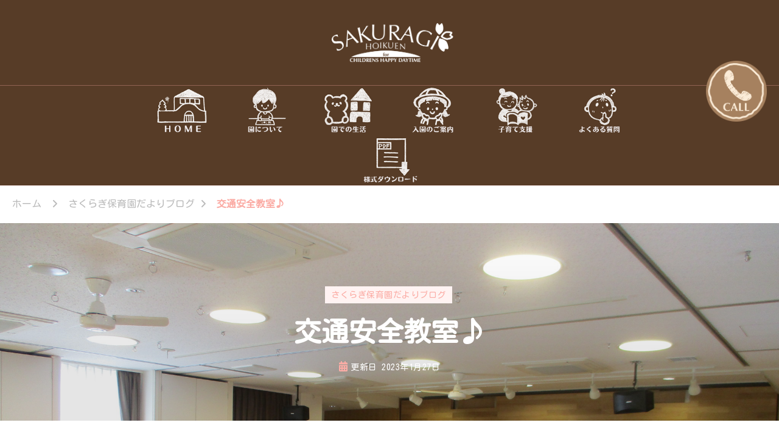

--- FILE ---
content_type: text/html; charset=UTF-8
request_url: http://sakuragihoikuen.jp/%E4%BA%A4%E9%80%9A%E5%AE%89%E5%85%A8%E6%95%99%E5%AE%A4%E2%99%AA/
body_size: 96161
content:
    <!DOCTYPE html>
    <html lang="ja">
    <head itemscope itemtype="https://schema.org/WebSite">
	    <meta charset="UTF-8">
    <meta name="viewport" content="width=device-width, initial-scale=1">
    <link rel="profile" href="http://gmpg.org/xfn/11">
    <title>交通安全教室♪ | 保育園・東京日の出町・あきる野市【さくらぎ保育園】</title>
<meta name='robots' content='max-image-preview:large' />
	<style>img:is([sizes="auto" i], [sizes^="auto," i]) { contain-intrinsic-size: 3000px 1500px }</style>
	<link rel='dns-prefetch' href='//www.googletagmanager.com' />
<link rel='dns-prefetch' href='//fonts.googleapis.com' />
<link rel="alternate" type="application/rss+xml" title="保育園・東京日の出町・あきる野市【さくらぎ保育園】 &raquo; フィード" href="http://sakuragihoikuen.jp/feed/" />
<link rel="alternate" type="application/rss+xml" title="保育園・東京日の出町・あきる野市【さくらぎ保育園】 &raquo; コメントフィード" href="http://sakuragihoikuen.jp/comments/feed/" />

<!-- SEO SIMPLE PACK 3.6.2 -->
<meta name="description" content="4月12日(水） 地域の駐在さんや五日市警察署の方々をお招きして ３～５歳児を対象に交通安全教室を行いました。 &nbsp; &nbsp; &nbsp; &nbsp; &nbsp; &nbsp; &nbsp; &nbsp; 毎年、交通安全教">
<link rel="canonical" href="http://sakuragihoikuen.jp/%e4%ba%a4%e9%80%9a%e5%ae%89%e5%85%a8%e6%95%99%e5%ae%a4%e2%99%aa/">
<meta property="og:locale" content="ja_JP">
<meta property="og:type" content="article">
<meta property="og:image" content="http://sakuragihoikuen.jp/wordpress/wp-content/uploads/2017/04/IMG_0010.jpg">
<meta property="og:title" content="交通安全教室♪ | 保育園・東京日の出町・あきる野市【さくらぎ保育園】">
<meta property="og:description" content="4月12日(水） 地域の駐在さんや五日市警察署の方々をお招きして ３～５歳児を対象に交通安全教室を行いました。 &nbsp; &nbsp; &nbsp; &nbsp; &nbsp; &nbsp; &nbsp; &nbsp; 毎年、交通安全教">
<meta property="og:url" content="http://sakuragihoikuen.jp/%e4%ba%a4%e9%80%9a%e5%ae%89%e5%85%a8%e6%95%99%e5%ae%a4%e2%99%aa/">
<meta property="og:site_name" content="保育園・東京日の出町・あきる野市【さくらぎ保育園】">
<meta name="twitter:card" content="summary_large_image">
<!-- / SEO SIMPLE PACK -->

<script type="text/javascript">
/* <![CDATA[ */
window._wpemojiSettings = {"baseUrl":"https:\/\/s.w.org\/images\/core\/emoji\/16.0.1\/72x72\/","ext":".png","svgUrl":"https:\/\/s.w.org\/images\/core\/emoji\/16.0.1\/svg\/","svgExt":".svg","source":{"concatemoji":"http:\/\/sakuragihoikuen.jp\/wordpress\/wp-includes\/js\/wp-emoji-release.min.js?ver=6.8.3"}};
/*! This file is auto-generated */
!function(s,n){var o,i,e;function c(e){try{var t={supportTests:e,timestamp:(new Date).valueOf()};sessionStorage.setItem(o,JSON.stringify(t))}catch(e){}}function p(e,t,n){e.clearRect(0,0,e.canvas.width,e.canvas.height),e.fillText(t,0,0);var t=new Uint32Array(e.getImageData(0,0,e.canvas.width,e.canvas.height).data),a=(e.clearRect(0,0,e.canvas.width,e.canvas.height),e.fillText(n,0,0),new Uint32Array(e.getImageData(0,0,e.canvas.width,e.canvas.height).data));return t.every(function(e,t){return e===a[t]})}function u(e,t){e.clearRect(0,0,e.canvas.width,e.canvas.height),e.fillText(t,0,0);for(var n=e.getImageData(16,16,1,1),a=0;a<n.data.length;a++)if(0!==n.data[a])return!1;return!0}function f(e,t,n,a){switch(t){case"flag":return n(e,"\ud83c\udff3\ufe0f\u200d\u26a7\ufe0f","\ud83c\udff3\ufe0f\u200b\u26a7\ufe0f")?!1:!n(e,"\ud83c\udde8\ud83c\uddf6","\ud83c\udde8\u200b\ud83c\uddf6")&&!n(e,"\ud83c\udff4\udb40\udc67\udb40\udc62\udb40\udc65\udb40\udc6e\udb40\udc67\udb40\udc7f","\ud83c\udff4\u200b\udb40\udc67\u200b\udb40\udc62\u200b\udb40\udc65\u200b\udb40\udc6e\u200b\udb40\udc67\u200b\udb40\udc7f");case"emoji":return!a(e,"\ud83e\udedf")}return!1}function g(e,t,n,a){var r="undefined"!=typeof WorkerGlobalScope&&self instanceof WorkerGlobalScope?new OffscreenCanvas(300,150):s.createElement("canvas"),o=r.getContext("2d",{willReadFrequently:!0}),i=(o.textBaseline="top",o.font="600 32px Arial",{});return e.forEach(function(e){i[e]=t(o,e,n,a)}),i}function t(e){var t=s.createElement("script");t.src=e,t.defer=!0,s.head.appendChild(t)}"undefined"!=typeof Promise&&(o="wpEmojiSettingsSupports",i=["flag","emoji"],n.supports={everything:!0,everythingExceptFlag:!0},e=new Promise(function(e){s.addEventListener("DOMContentLoaded",e,{once:!0})}),new Promise(function(t){var n=function(){try{var e=JSON.parse(sessionStorage.getItem(o));if("object"==typeof e&&"number"==typeof e.timestamp&&(new Date).valueOf()<e.timestamp+604800&&"object"==typeof e.supportTests)return e.supportTests}catch(e){}return null}();if(!n){if("undefined"!=typeof Worker&&"undefined"!=typeof OffscreenCanvas&&"undefined"!=typeof URL&&URL.createObjectURL&&"undefined"!=typeof Blob)try{var e="postMessage("+g.toString()+"("+[JSON.stringify(i),f.toString(),p.toString(),u.toString()].join(",")+"));",a=new Blob([e],{type:"text/javascript"}),r=new Worker(URL.createObjectURL(a),{name:"wpTestEmojiSupports"});return void(r.onmessage=function(e){c(n=e.data),r.terminate(),t(n)})}catch(e){}c(n=g(i,f,p,u))}t(n)}).then(function(e){for(var t in e)n.supports[t]=e[t],n.supports.everything=n.supports.everything&&n.supports[t],"flag"!==t&&(n.supports.everythingExceptFlag=n.supports.everythingExceptFlag&&n.supports[t]);n.supports.everythingExceptFlag=n.supports.everythingExceptFlag&&!n.supports.flag,n.DOMReady=!1,n.readyCallback=function(){n.DOMReady=!0}}).then(function(){return e}).then(function(){var e;n.supports.everything||(n.readyCallback(),(e=n.source||{}).concatemoji?t(e.concatemoji):e.wpemoji&&e.twemoji&&(t(e.twemoji),t(e.wpemoji)))}))}((window,document),window._wpemojiSettings);
/* ]]> */
</script>
<style id='wp-emoji-styles-inline-css' type='text/css'>

	img.wp-smiley, img.emoji {
		display: inline !important;
		border: none !important;
		box-shadow: none !important;
		height: 1em !important;
		width: 1em !important;
		margin: 0 0.07em !important;
		vertical-align: -0.1em !important;
		background: none !important;
		padding: 0 !important;
	}
</style>
<link rel='stylesheet' id='wp-block-library-css' href='http://sakuragihoikuen.jp/wordpress/wp-includes/css/dist/block-library/style.min.css?ver=6.8.3' type='text/css' media='all' />
<style id='classic-theme-styles-inline-css' type='text/css'>
/*! This file is auto-generated */
.wp-block-button__link{color:#fff;background-color:#32373c;border-radius:9999px;box-shadow:none;text-decoration:none;padding:calc(.667em + 2px) calc(1.333em + 2px);font-size:1.125em}.wp-block-file__button{background:#32373c;color:#fff;text-decoration:none}
</style>
<style id='global-styles-inline-css' type='text/css'>
:root{--wp--preset--aspect-ratio--square: 1;--wp--preset--aspect-ratio--4-3: 4/3;--wp--preset--aspect-ratio--3-4: 3/4;--wp--preset--aspect-ratio--3-2: 3/2;--wp--preset--aspect-ratio--2-3: 2/3;--wp--preset--aspect-ratio--16-9: 16/9;--wp--preset--aspect-ratio--9-16: 9/16;--wp--preset--color--black: #000000;--wp--preset--color--cyan-bluish-gray: #abb8c3;--wp--preset--color--white: #ffffff;--wp--preset--color--pale-pink: #f78da7;--wp--preset--color--vivid-red: #cf2e2e;--wp--preset--color--luminous-vivid-orange: #ff6900;--wp--preset--color--luminous-vivid-amber: #fcb900;--wp--preset--color--light-green-cyan: #7bdcb5;--wp--preset--color--vivid-green-cyan: #00d084;--wp--preset--color--pale-cyan-blue: #8ed1fc;--wp--preset--color--vivid-cyan-blue: #0693e3;--wp--preset--color--vivid-purple: #9b51e0;--wp--preset--gradient--vivid-cyan-blue-to-vivid-purple: linear-gradient(135deg,rgba(6,147,227,1) 0%,rgb(155,81,224) 100%);--wp--preset--gradient--light-green-cyan-to-vivid-green-cyan: linear-gradient(135deg,rgb(122,220,180) 0%,rgb(0,208,130) 100%);--wp--preset--gradient--luminous-vivid-amber-to-luminous-vivid-orange: linear-gradient(135deg,rgba(252,185,0,1) 0%,rgba(255,105,0,1) 100%);--wp--preset--gradient--luminous-vivid-orange-to-vivid-red: linear-gradient(135deg,rgba(255,105,0,1) 0%,rgb(207,46,46) 100%);--wp--preset--gradient--very-light-gray-to-cyan-bluish-gray: linear-gradient(135deg,rgb(238,238,238) 0%,rgb(169,184,195) 100%);--wp--preset--gradient--cool-to-warm-spectrum: linear-gradient(135deg,rgb(74,234,220) 0%,rgb(151,120,209) 20%,rgb(207,42,186) 40%,rgb(238,44,130) 60%,rgb(251,105,98) 80%,rgb(254,248,76) 100%);--wp--preset--gradient--blush-light-purple: linear-gradient(135deg,rgb(255,206,236) 0%,rgb(152,150,240) 100%);--wp--preset--gradient--blush-bordeaux: linear-gradient(135deg,rgb(254,205,165) 0%,rgb(254,45,45) 50%,rgb(107,0,62) 100%);--wp--preset--gradient--luminous-dusk: linear-gradient(135deg,rgb(255,203,112) 0%,rgb(199,81,192) 50%,rgb(65,88,208) 100%);--wp--preset--gradient--pale-ocean: linear-gradient(135deg,rgb(255,245,203) 0%,rgb(182,227,212) 50%,rgb(51,167,181) 100%);--wp--preset--gradient--electric-grass: linear-gradient(135deg,rgb(202,248,128) 0%,rgb(113,206,126) 100%);--wp--preset--gradient--midnight: linear-gradient(135deg,rgb(2,3,129) 0%,rgb(40,116,252) 100%);--wp--preset--font-size--small: 13px;--wp--preset--font-size--medium: 20px;--wp--preset--font-size--large: 36px;--wp--preset--font-size--x-large: 42px;--wp--preset--spacing--20: 0.44rem;--wp--preset--spacing--30: 0.67rem;--wp--preset--spacing--40: 1rem;--wp--preset--spacing--50: 1.5rem;--wp--preset--spacing--60: 2.25rem;--wp--preset--spacing--70: 3.38rem;--wp--preset--spacing--80: 5.06rem;--wp--preset--shadow--natural: 6px 6px 9px rgba(0, 0, 0, 0.2);--wp--preset--shadow--deep: 12px 12px 50px rgba(0, 0, 0, 0.4);--wp--preset--shadow--sharp: 6px 6px 0px rgba(0, 0, 0, 0.2);--wp--preset--shadow--outlined: 6px 6px 0px -3px rgba(255, 255, 255, 1), 6px 6px rgba(0, 0, 0, 1);--wp--preset--shadow--crisp: 6px 6px 0px rgba(0, 0, 0, 1);}:where(.is-layout-flex){gap: 0.5em;}:where(.is-layout-grid){gap: 0.5em;}body .is-layout-flex{display: flex;}.is-layout-flex{flex-wrap: wrap;align-items: center;}.is-layout-flex > :is(*, div){margin: 0;}body .is-layout-grid{display: grid;}.is-layout-grid > :is(*, div){margin: 0;}:where(.wp-block-columns.is-layout-flex){gap: 2em;}:where(.wp-block-columns.is-layout-grid){gap: 2em;}:where(.wp-block-post-template.is-layout-flex){gap: 1.25em;}:where(.wp-block-post-template.is-layout-grid){gap: 1.25em;}.has-black-color{color: var(--wp--preset--color--black) !important;}.has-cyan-bluish-gray-color{color: var(--wp--preset--color--cyan-bluish-gray) !important;}.has-white-color{color: var(--wp--preset--color--white) !important;}.has-pale-pink-color{color: var(--wp--preset--color--pale-pink) !important;}.has-vivid-red-color{color: var(--wp--preset--color--vivid-red) !important;}.has-luminous-vivid-orange-color{color: var(--wp--preset--color--luminous-vivid-orange) !important;}.has-luminous-vivid-amber-color{color: var(--wp--preset--color--luminous-vivid-amber) !important;}.has-light-green-cyan-color{color: var(--wp--preset--color--light-green-cyan) !important;}.has-vivid-green-cyan-color{color: var(--wp--preset--color--vivid-green-cyan) !important;}.has-pale-cyan-blue-color{color: var(--wp--preset--color--pale-cyan-blue) !important;}.has-vivid-cyan-blue-color{color: var(--wp--preset--color--vivid-cyan-blue) !important;}.has-vivid-purple-color{color: var(--wp--preset--color--vivid-purple) !important;}.has-black-background-color{background-color: var(--wp--preset--color--black) !important;}.has-cyan-bluish-gray-background-color{background-color: var(--wp--preset--color--cyan-bluish-gray) !important;}.has-white-background-color{background-color: var(--wp--preset--color--white) !important;}.has-pale-pink-background-color{background-color: var(--wp--preset--color--pale-pink) !important;}.has-vivid-red-background-color{background-color: var(--wp--preset--color--vivid-red) !important;}.has-luminous-vivid-orange-background-color{background-color: var(--wp--preset--color--luminous-vivid-orange) !important;}.has-luminous-vivid-amber-background-color{background-color: var(--wp--preset--color--luminous-vivid-amber) !important;}.has-light-green-cyan-background-color{background-color: var(--wp--preset--color--light-green-cyan) !important;}.has-vivid-green-cyan-background-color{background-color: var(--wp--preset--color--vivid-green-cyan) !important;}.has-pale-cyan-blue-background-color{background-color: var(--wp--preset--color--pale-cyan-blue) !important;}.has-vivid-cyan-blue-background-color{background-color: var(--wp--preset--color--vivid-cyan-blue) !important;}.has-vivid-purple-background-color{background-color: var(--wp--preset--color--vivid-purple) !important;}.has-black-border-color{border-color: var(--wp--preset--color--black) !important;}.has-cyan-bluish-gray-border-color{border-color: var(--wp--preset--color--cyan-bluish-gray) !important;}.has-white-border-color{border-color: var(--wp--preset--color--white) !important;}.has-pale-pink-border-color{border-color: var(--wp--preset--color--pale-pink) !important;}.has-vivid-red-border-color{border-color: var(--wp--preset--color--vivid-red) !important;}.has-luminous-vivid-orange-border-color{border-color: var(--wp--preset--color--luminous-vivid-orange) !important;}.has-luminous-vivid-amber-border-color{border-color: var(--wp--preset--color--luminous-vivid-amber) !important;}.has-light-green-cyan-border-color{border-color: var(--wp--preset--color--light-green-cyan) !important;}.has-vivid-green-cyan-border-color{border-color: var(--wp--preset--color--vivid-green-cyan) !important;}.has-pale-cyan-blue-border-color{border-color: var(--wp--preset--color--pale-cyan-blue) !important;}.has-vivid-cyan-blue-border-color{border-color: var(--wp--preset--color--vivid-cyan-blue) !important;}.has-vivid-purple-border-color{border-color: var(--wp--preset--color--vivid-purple) !important;}.has-vivid-cyan-blue-to-vivid-purple-gradient-background{background: var(--wp--preset--gradient--vivid-cyan-blue-to-vivid-purple) !important;}.has-light-green-cyan-to-vivid-green-cyan-gradient-background{background: var(--wp--preset--gradient--light-green-cyan-to-vivid-green-cyan) !important;}.has-luminous-vivid-amber-to-luminous-vivid-orange-gradient-background{background: var(--wp--preset--gradient--luminous-vivid-amber-to-luminous-vivid-orange) !important;}.has-luminous-vivid-orange-to-vivid-red-gradient-background{background: var(--wp--preset--gradient--luminous-vivid-orange-to-vivid-red) !important;}.has-very-light-gray-to-cyan-bluish-gray-gradient-background{background: var(--wp--preset--gradient--very-light-gray-to-cyan-bluish-gray) !important;}.has-cool-to-warm-spectrum-gradient-background{background: var(--wp--preset--gradient--cool-to-warm-spectrum) !important;}.has-blush-light-purple-gradient-background{background: var(--wp--preset--gradient--blush-light-purple) !important;}.has-blush-bordeaux-gradient-background{background: var(--wp--preset--gradient--blush-bordeaux) !important;}.has-luminous-dusk-gradient-background{background: var(--wp--preset--gradient--luminous-dusk) !important;}.has-pale-ocean-gradient-background{background: var(--wp--preset--gradient--pale-ocean) !important;}.has-electric-grass-gradient-background{background: var(--wp--preset--gradient--electric-grass) !important;}.has-midnight-gradient-background{background: var(--wp--preset--gradient--midnight) !important;}.has-small-font-size{font-size: var(--wp--preset--font-size--small) !important;}.has-medium-font-size{font-size: var(--wp--preset--font-size--medium) !important;}.has-large-font-size{font-size: var(--wp--preset--font-size--large) !important;}.has-x-large-font-size{font-size: var(--wp--preset--font-size--x-large) !important;}
:where(.wp-block-post-template.is-layout-flex){gap: 1.25em;}:where(.wp-block-post-template.is-layout-grid){gap: 1.25em;}
:where(.wp-block-columns.is-layout-flex){gap: 2em;}:where(.wp-block-columns.is-layout-grid){gap: 2em;}
:root :where(.wp-block-pullquote){font-size: 1.5em;line-height: 1.6;}
</style>
<link rel='stylesheet' id='contact-form-7-css' href='http://sakuragihoikuen.jp/wordpress/wp-content/plugins/contact-form-7/includes/css/styles.css?ver=6.1.4' type='text/css' media='all' />
<link rel='stylesheet' id='whats-new-style-css' href='http://sakuragihoikuen.jp/wordpress/wp-content/plugins/whats-new-genarator/whats-new.css?ver=2.0.2' type='text/css' media='all' />
<link rel='stylesheet' id='parent-style-css' href='http://sakuragihoikuen.jp/wordpress/wp-content/themes/vandana-lite/style.css?ver=6.8.3' type='text/css' media='all' />
<link rel='stylesheet' id='child-style-css' href='http://sakuragihoikuen.jp/wordpress/wp-content/themes/VandanaLite-child/style.css?ver=6.8.3' type='text/css' media='all' />
<link rel='stylesheet' id='owl-carousel-css' href='http://sakuragihoikuen.jp/wordpress/wp-content/themes/vandana-lite/css/owl.carousel.min.css?ver=2.3.4' type='text/css' media='all' />
<link rel='stylesheet' id='animate-css' href='http://sakuragihoikuen.jp/wordpress/wp-content/themes/vandana-lite/css/animate.min.css?ver=3.5.2' type='text/css' media='all' />
<link rel='stylesheet' id='vandana-lite-google-fonts-css' href='https://fonts.googleapis.com/css?family=Kosugi+Maru%3Aregular%7CHalant%3A700' type='text/css' media='all' />
<link rel='stylesheet' id='vandana-lite-css' href='http://sakuragihoikuen.jp/wordpress/wp-content/themes/VandanaLite-child/style.css?ver=6.8.3' type='text/css' media='all' />
<link rel='stylesheet' id='vandana-lite-gutenberg-css' href='http://sakuragihoikuen.jp/wordpress/wp-content/themes/vandana-lite/css/gutenberg.min.css?ver=6.8.3' type='text/css' media='all' />
<!--n2css--><!--n2js--><script type="text/javascript" src="http://sakuragihoikuen.jp/wordpress/wp-includes/js/jquery/jquery.min.js?ver=3.7.1" id="jquery-core-js"></script>
<script type="text/javascript" src="http://sakuragihoikuen.jp/wordpress/wp-includes/js/jquery/jquery-migrate.min.js?ver=3.4.1" id="jquery-migrate-js"></script>

<!-- Site Kit によって追加された Google タグ（gtag.js）スニペット -->
<!-- Google アナリティクス スニペット (Site Kit が追加) -->
<script type="text/javascript" src="https://www.googletagmanager.com/gtag/js?id=G-KHNCD9PDZW" id="google_gtagjs-js" async></script>
<script type="text/javascript" id="google_gtagjs-js-after">
/* <![CDATA[ */
window.dataLayer = window.dataLayer || [];function gtag(){dataLayer.push(arguments);}
gtag("set","linker",{"domains":["sakuragihoikuen.jp"]});
gtag("js", new Date());
gtag("set", "developer_id.dZTNiMT", true);
gtag("config", "G-KHNCD9PDZW");
/* ]]> */
</script>
<link rel="https://api.w.org/" href="http://sakuragihoikuen.jp/wp-json/" /><link rel="alternate" title="JSON" type="application/json" href="http://sakuragihoikuen.jp/wp-json/wp/v2/posts/6549" /><link rel="EditURI" type="application/rsd+xml" title="RSD" href="http://sakuragihoikuen.jp/wordpress/xmlrpc.php?rsd" />
<meta name="generator" content="WordPress 6.8.3" />
<link rel='shortlink' href='http://sakuragihoikuen.jp/?p=6549' />
		<!-- Custom Logo: hide header text -->
		<style id="custom-logo-css" type="text/css">
			.site-title, .site-description {
				position: absolute;
				clip-path: inset(50%);
			}
		</style>
		<link rel="alternate" title="oEmbed (JSON)" type="application/json+oembed" href="http://sakuragihoikuen.jp/wp-json/oembed/1.0/embed?url=http%3A%2F%2Fsakuragihoikuen.jp%2F%25e4%25ba%25a4%25e9%2580%259a%25e5%25ae%2589%25e5%2585%25a8%25e6%2595%2599%25e5%25ae%25a4%25e2%2599%25aa%2F" />
<link rel="alternate" title="oEmbed (XML)" type="text/xml+oembed" href="http://sakuragihoikuen.jp/wp-json/oembed/1.0/embed?url=http%3A%2F%2Fsakuragihoikuen.jp%2F%25e4%25ba%25a4%25e9%2580%259a%25e5%25ae%2589%25e5%2585%25a8%25e6%2595%2599%25e5%25ae%25a4%25e2%2599%25aa%2F&#038;format=xml" />
<meta name="generator" content="Site Kit by Google 1.170.0" /><link rel="icon" href="http://sakuragihoikuen.jp/wordpress/wp-content/uploads/2022/12/cropped-sakura3-32x32.png" sizes="32x32" />
<link rel="icon" href="http://sakuragihoikuen.jp/wordpress/wp-content/uploads/2022/12/cropped-sakura3-192x192.png" sizes="192x192" />
<link rel="apple-touch-icon" href="http://sakuragihoikuen.jp/wordpress/wp-content/uploads/2022/12/cropped-sakura3-180x180.png" />
<meta name="msapplication-TileImage" content="http://sakuragihoikuen.jp/wordpress/wp-content/uploads/2022/12/cropped-sakura3-270x270.png" />
<style type='text/css' media='all'>     
    section.cta-section.style-one .widget .blossomtheme-cta-container {
        background-image: url('http://sakuragihoikuen.jp/wordpress/wp-content/themes/vandana-lite/images/flower-bg.png');
    }
    section.blog-section.style-two::after {
        background-image: url('http://sakuragihoikuen.jp/wordpress/wp-content/themes/vandana-lite/images/blog-section-flower-bg.png');
    }
    
    /*Typography*/

	:root {
		--primary-font: Kosugi Maru;
		--secondary-font: Kosugi Maru;
	}

    body,
    button,
    input,
    select,
    optgroup,
    textarea{
        font-family : Kosugi Maru;
        font-size   : 18px;        
    }
    
    .site-branding .site-title{
        font-size   : 30px;
        font-family : Halant;
        font-weight : 700;
        font-style  : normal;
    }
    
    .site-branding .site-title a{
		color: #573c27;
	}
    
    .custom-logo-link img{
	    width: 250px;
	    max-width: 100%;
	}

    section#wheeloflife_section {
        background-color: #fef3f2;
    }
           
    </style><style id="sccss">@import url(//use.fontawesome.com/releases/v5.7.0/css/all.css);

@import url('https://fonts.googleapis.com/css2?family=Kaisei+Tokumin:wght@500&amp;family=Kosugi+Maru&amp;family=M+PLUS+Rounded+1c:wght@100;400;500&amp;family=Noto+Sans+JP:wght@100;300&amp;family=Noto+Serif+JP&amp;display=swap');

.content-area{
	margin:0;
}
.header-mid{
	background:#573c27;
}
.header-bottom{
	text-align:center !important;
}
.wp-container-3 {
	margin-bottom:0 !important;
}

	.container{
		max-width: initial;
		padding:0;
}
.qbr_content {
	padding-top:100px !important;
	padding-right:20px !important;
}
.centeryose{
	margin:30px auto;
	width:70%;
}
.full-width-centered .site-content .content-area{
	margin:0;
padding:0;
max-width: initial;
}
.site-header ul{
	padding-left:200px;
	padding-right:200px;
}

@media screen and (max-width: 1199px){
.container {
    max-width: initial;
}
}
@media screen and (max-width: 1024px){
.centeryose{
	margin:30px auto;
	width:90%;
}
.mobile-header {
    background: #573c27;
	padding:0 0 20px 20px;
	position: relative
}
.mobile-header .site-branding {
		width:50%;
		text-align:center;
position:absolute;
			top:30px;
			left:25%;
	}

.mobile-header .menu-toggle {
    margin-top: 20px !important;
    width: 70px;
    height: 70px;
	 background: url("http://sakuragihoikuen.jp/wordpress/wp-content/uploads/2026/01/three.png") no-repeat;
  background-size: contain;

}
	.mobile-header .menu-toggle .toggle-bar {
background-color:rgba(255,0,0,0) !important;
}
.custom-logo-link img {
    width: 150px;
    max-width: 100%;
}
	.qbr_content {
		padding-top:20px !important;
width: 70px !important;
    height: 70px !important;
		  vertical-align: middle!important;
}
	div#n2-ss-2 .n2-font-74067d63b30ea3d2c2ad823be8554a88-hover{
		font-size:110%;
			font-family: 'Kosugi Maru', sans-serif;
		font-weight:bold;
		text-shadow: 2px 2px 3px RGBA(51,51,51,0.3);
	}

}

.main-navigation,.header-bottom{
	background-color:#573c27 !important;
}
.main-navigation ul li a{
	padding:2px;
}
.page-template-default .content-area, .page-template-default .widget-area,.entry-content{
	margin-top:0;
}
.page-header,.page-title{
	display:none;
	margin:0;
	padding:0;
}

.wp-block-image.size-full{
	margin:0;
}

.waku{
	background-repeat:no-repeat !important;
	background-color:#ffe5ec;
	background-position: left  top;
padding: 10%;
}
.wp-block-cover__image-background.wp-image-213.has-parallax,.wp-block-cover__image-background.wp-image-283.has-parallax,.wp-block-cover__image-background.wp-image-150.has-parallax{
	background-size:20% !important;
		background-position: left  top !important;
}

.waku2{
	background-repeat:no-repeat !important;
	background-color:#a98360;
	background-position: left  top;
padding: 10%;
}
.waku3{
	background-repeat:no-repeat !important;
	background-color:#FDeed9;
	background-position: left  top;
padding: 10%;
}

.annai1,.annai2,.annai3,.kowaku1,.kowaku2,.kowaku3,.kowaku4 {
  position: relative;
  }

.annai1 h3 {
  position: absolute;
  color: white !important;
  bottom: 15px;
  left: 30px;
	font-size:20px;
	font-family: 'Kosugi Maru', sans-serif;
text-shadow: 1px 2px 3px #808080;
  }
.annai2 h3 {
  position: absolute;
  color: white !important;
  top: 30px;
  right: 40px;
	font-size:20px;
	writing-mode: vertical-rl;
	font-family: 'Kosugi Maru', sans-serif;
text-shadow: 1px 2px 3px #808080;
  }

.annai2 .p_small{
	position: absolute;
  color: white !important;
  bottom: 0px !important;
 right: 50px !important;
	font-size:18px;
	font-family: 'Kosugi Maru', sans-serif;
text-shadow: 1px 2px 3px #808080;
}

.annai3 h3 {
  position: absolute;
  color: white !important;
  bottom: 20px;
  right: 45px;
	font-size:20px;
	font-family: 'Kosugi Maru', serif;
text-shadow: 1px 2px 3px #808080;
  }

.annai3 .p_small{
	position: absolute;
  color: white !important;
  top: 30px !important;
 right:30px !important;
	font-size:18px;
		writing-mode: vertical-rl;
	font-family: 'Kosugi Maru', serif;
text-shadow: 1px 2px 3px #808080;
}


.kowaku1 h3 {
  position: absolute;
  color: white !important;
  bottom: 10px;
left:20px;
	font-size:15px;
	font-family: 'Kosugi Maru', serif;
text-shadow: 1px 2px 3px #808080;
  }

.txt_waku{
	padding-left:50px;
}

*, *:before, *:after {
	box-sizing: border-box;
}
.col_2{
	width: 100%;
	display: flex;
	display: -ms-flexbox; /* IE10 */
	flex-wrap: wrap;
	-ms-flex-wrap: wrap; /* IE10 */
}
.col_2 > div{
	width: 50%;
	padding: 10px;
}
@media screen and (max-width: 680px) {
	.col_2 > div{
		width: 100%;
	}
}
@media screen and (max-width: 1024px){
	.container{
		max-width: initial;
		padding:0;
}
}

.wp-container-9.wp-block-columns,.wp-block-image{
	margin-bottom:0 !important;
}

.map{
	text-align:center;
}
.h_font{
	color:#573c27;
		font-size:25px;
	font-family: 'Kosugi Maru', serif;
}
.firsticon::before {
 content: "\f5a0";
 font-family: "Font Awesome 5 Free";
 color:#A98360;
font-weight:bold;
	padding-right:5px;
}
.firsticon2{
line-height:1.1;
	margin-bottom:0;
}

.firsticon2::before {
 content: "\f1b9";
 font-family: "Font Awesome 5 Free";
 color:#A98360;
font-weight:bold;
	padding-right:5px;
}

.site-info{
	display:none;
}

.footer-t{
	background-color:#573c27;
}

#media_image-3{
	text-align:center !important;
}
.sakuragi{
		color:#fff;
		font-size:25px;
	font-family: 'Kosugi Maru', serif;
}
.add::before {
 content: "\f5a0";
 font-family: "Font Awesome 5 Free";
 color:#ffc2d1;
font-weight:bold;
	padding-right:5px;
}

.add{
	margin-bottom:0;
	line-height:1.1;
}

.tel::before {
 content: "\f095";
 font-family: "Font Awesome 5 Free";
 color:#ffc2d1;
font-weight:bold;
	padding-right:5px;
}
.tel {
	font-size:30px;
	font-weight:bold;
	line-height:1.1;
}

.tel a{
	text-decoration-line:none !important;
	color:#fff !important;
}

.tel a:hover{
	text-decoration-line:none !important;
	color:#ffc2d1 !important;
}
.tel2 a {
	font-size:25px !important;
	font-weight:bold;
	line-height:1.1;
}
.tel2 ::before {
 content: "\f095";
 font-family: "Font Awesome 5 Free";
 color:#ffc2d1;
font-weight:bold;
	padding-right:5px;
}
.tel2 a:hover{
	text-decoration-line:none !important;
	color:#ffc2d1 !important;
}

.fax2 a {
	font-size:25px !important;
	font-weight:bold;
	line-height:1.1;
}
.fax2 ::before {
 content: "\f1ac";
 font-family: "Font Awesome 5 Free";
 color:#ffc2d1;
font-weight:bold;
	padding-right:5px;
}
.fax2 a:hover{
	text-decoration-line:none !important;
	color:#ffc2d1 !important;
}

.fax::before {
 content: "\f1ac";
 font-family: "Font Awesome 5 Free";
 color:#ffc2d1;
font-weight:bold;
	padding-right:10px;
}

.fax a{
	margin-bottom:10px;
	line-height:1.1;
	color:white !important;
}

.widget_nav_menu ul li{
	border-bottom:none;
	margin-bottom:0;
	 display: inline-block;
	padding-right:10px;
}

.widget_nav_menu ul li::before{
 content: "\f0f3" !important;
 font-family: "Font Awesome 5 Free";
	font-weight:bold;
	background:none;
	top:0;
	color:#ffc2d1;
}

.wp-container-12{
	margin-bottom:0;
}

.edit-link{
	margin-top:0;
}

.article-meta{
	display:none;
}

.post-title{
	font-size:25px !important;
}

.wp-block-group__inner-container h2{
		font-size:25px !important;
}

.wp-show-posts-entry-title a{
	font-size:20px;
	text-decoration:none;
	color:#a98360;
	line-height:1 !important;
}
.wp-show-posts-posted-on.wp-show-posts-meta a{
	text-decoration:none;
	color:#a98360;
}
.wp-show-posts-entry-summary{
	color:#573c27;
	line-height:1.2;
}

.wpsp-read-more{
		margin-bottom:3px !important;
}
a.wp-show-posts-read-more{
	color:#573c27 !important;
	border: 2px solid #573c27 !important;
		text-decoration:none !important;
}
a.wp-show-posts-read-more:hover{
	background:#573c27;
	color:#ffc2d1 !important;
}
.wp-show-posts-terms.wp-show-posts-meta a{
	color:#ffb3c6 !important;
	font-weight:bold;
}


.midashi,.whatsnew h3 {
	color:#573c27 !important;
	font-size:35px;
	font-family: 'Kosugi Maru', serif;
	text-align:center;
  }

.midashi::before {
 content: "\f02d";
 font-family: "Font Awesome 5 Free";
 color:#A98360;
font-weight:bold;
	padding-right:5px;
}
.midashi4::before {
 content: "\f3c5";
 font-family: "Font Awesome 5 Free";
 color:#A98360;
font-weight:bold;
	padding-right:5px;
}
.whatsnew{
	margin:50px !important;
}
.whatsnew h3::before {
 content: "\f027" !important;
 font-family: "Font Awesome 5 Free";
 color:#A98360;
font-weight:bold;
	padding-right:5px;
}


.whatsnew dl a{
	color:#a98360 !important;
}
@media screen and (max-width: 1024px){

	
	.txt_waku{
		padding-top:30px;
		padding-left:10px;
	}

	.midashi, .whatsnew h3{
		font-size:25px;
	}
	
	.is-layout-flex.wp-container-13.wp-block-columns{
		margin-bottom:0;
	}
	
.wp-block-image.size-full{
		margin-top:0 !important;
	}
.is-layout-flow.wp-block-column h3,.is-layout-flow.wp-block-column p{
		padding-left:10px;
	}
#custom_html-3,#nav_menu-3{
		padding-left:10px !important;
	}
	.wp-block-cover__image-background.wp-image-213.has-parallax,.wp-block-cover__image-background.wp-image-283.has-parallax,.wp-block-cover__image-background.wp-image-150.has-parallax{
	background-size:30% !important;
		background-position: left  top !important;
}
}
/*概要 */

a{
	text-decoration:none !important;
}
.nakamidashi{
margin-bottom:30px;
}

.btn_pink a:hover,.btn_brown a:hover{
 background: #a98360 !important;
}
@media screen and (max-width: 1024px){
	.ac_info{
	padding-top:0px !important;
}
.nakamidashi{
text-align:center;
	font-size:25px !important;
}
}
.is-layout-flex.wp-container-13.wp-block-columns{
	margin-bottom:0;
}
 .container_w {
  position: relative;
  background: #fdeed9 !important;
  height: 30vh;
}


.wave {
  position: absolute;
  height: 44px;
  width: 100%;
  background: #Fdeed9 !important;
  bottom: 0;
}

.wave::before, .wave::after {
  content: "";
  display: block;
  position: absolute;
  border-radius: 100% 50%;
}

.wave::before {
  width: 55%;
  height: 109%;
  background-color: #ffe5ec !important;
  right: -1.5%;
  top: 60%;
}
.wave::after {
  width: 55%;
  height: 100%;
  background-color: #Fdeed9 !important;
  left: -1.5%;
  top: 40%;
}
.migiyose{
	padding-right:0;
}

.nakakomi{
	font-family: 'Kosugi Maru', sans-serif;
	padding-top:20px;
	font-size:22px;
}
.nakakomi::before {
 content: "\f4d8";
 font-family: "Font Awesome 5 Free";
 color:#a98360;
font-weight:bold;
	padding-right:10px;

}
.kugiri{
	width:200px;
	height:1px;
	margin:15px auto;
}

.rinen_m{
	position: relative;
}
.rinenimg{
position: absolute;
top: 50%;
transform: translate(0,-50%);
}

.circle {
    display: inline-grid;
    color: #fff;
    width: 150px;
    height: 150px;
    border-radius: 50%;
    text-align: center;
    align-content: center;
background:#573c27;
			box-shadow: 0 0 0 4px #FFF, 0 0 0 8px #573c27;
		font-size:20px;
	line-height:1.6;
}

.circle2 {
    display: inline-grid;
    color: #fff;
    width: 150px;
    height: 150px;
    border-radius: 50%;
    text-align: center;
    align-content: center;
background:#ffb3c6;
			box-shadow: 0 0 0 4px #FFF, 0 0 0 8px #ffb3c6;
		font-size:20px;
		line-height:1.6;
}

.circle3 {
    display: inline-grid;
    color: #a98360;
    width: 150px;
    height: 150px;
    border-radius: 50%;
    text-align: center;
    align-content: center;
background:#fdeed9;
		box-shadow: 0 0 0 4px #FFF, 0 0 0 8px #fdeed9;
		font-size:20px;
		line-height:1.6;
}

.circle4 {
    display: inline-grid;
		font-size:20px;
    color: #fff;
    width: 150px;
    height: 150px;
    border-radius: 50%;
    text-align: center;
    align-content: center;
background:#a98360;
	box-shadow: 0 0 0 4px #FFF, 0 0 0 8px #a98360;
		line-height:1.6;
}
*, *:before, *:after {
	box-sizing: border-box;
}
.col_4{
	width: 80%;
	margin:30px auto;
	display: flex;
	display: -ms-flexbox; /* IE10 */
	flex-wrap: wrap;
	-ms-flex-wrap: wrap; /* IE10 */
}
.col_4 > div{
	width: 25%;
	padding: 10px !important;
	text-align:center;
}

.mokuhyo4{
  font-size: 20px;
}
 
.mokuhyo4::before {
  content: "";
  display: inline-block;
  width: 1.2em;
  height: 1.2em;
  background: url(http://sakuragihoikuen.takusa.jp/wp-content/uploads/2022/12/sakura3.png) no-repeat;
  background-size: contain;
	margin-right:5px;
}
.mokuhyo4::after {
  content: "";
  display: inline-block;
  width: 1.2em;
  height: 1.2em;
  background: url(http://sakuragihoikuen.takusa.jp/wp-content/uploads/2022/12/sakura3.png) no-repeat;
  background-size: contain;
	margin-left:5px;
}


.c1{
	width:90%;
	margin:50px auto;
	vertical-align:middle;
	  justify-content: center;
  align-items: center;
}

.c1t img{
	 border: 6px solid #fff;
}
.c1c {
	text-align:center;
	padding-left:30px !important;
}
.c1c .circle,.c1c .circle2,.c1c .circle3,.c1c .circle4{
	width:100px;
	height:100px;
	font-size:15px;
	margin-bottom:20px;
}
.c1c h5{
color:#a98360;
	font-size:20px;
}
.c1c p{
	font-size:14px;
	line-height:1.6;
	text-align:left;
}
 .order2 {
    order: 2;
  }
  .order1 {
    order: 1;
  }

.is-layout-flex.wp-container-18.wp-block-columns,.is-layout-flex.wp-container-21.wp-block-columns,.is-layout-flex.wp-container-16.wp-block-columns{
	margin-bottom:0;
}

.ac_info{
	padding-top:20px;
	padding-bottom:20px;
}
@media screen and (max-width: 780px) {
	.col_4{
		width:90%
	}
	.col_4 > div{
		width: 50%;
		text-align:center;
	}

}
@media screen and (max-width: 780px){
.centeryose{
	margin:30px 20px;
}
	.migiyose{
	padding:15px;
}
.rinenimg{
position: initial;
}
	.wp-block-buttons>.wp-block-button.wp-block-button__width-50 {
    width: 90%;
}
}
@media screen and (max-width: 680px) {
 .order2 {
    order: 1;
  }
  .order1 {
    order: 2;
  }
.c1c {
	padding-left:0px !important;
}
}

/*入園 */
* {
  box-sizing: border-box;
}

.chart ul {
  padding: 0;
}
.chart li {
  list-style-type: none;
}
.chart dd {
  margin: 0 0 1.5em 1.5em;
	color:#573c27;
}

.flow > li {
  position: relative;
}
.flow > li:not(:last-child) {
  margin-bottom: 40px;
}
.flow > li:not(:first-child)::before {
  content: "";
  height: 60px;
  display: block;
  border-left: 4px dotted #e5e5e5;
  position: absolute;
  top: -40px;
  left: -webkit-calc(10% + 30px - 2px);
  left: calc(10% + 30px - 2px);
  z-index: 10;
}
.flow > li dl {
  width: 100%;
  padding: 20px 30px;
  display: -webkit-box;
  display: -ms-flexbox;
  display: flex;
  -webkit-box-align: center;
  -ms-flex-align: center;
  align-items: center;
  border: 2px solid #ffc2d1;
  border-radius: 10px;
  position: relative;
}
.flow > li:not(:last-child) dl::before,
.flow > li:not(:last-child) dl::after {
  content: "";
  border: solid transparent;
  position: absolute;
  top: 100%;
  left: 50%;
  -webkit-transform: translateX(-50%);
  transform: translateX(-50%);
}
.flow > li:not(:last-child) dl::before {
  border-width: 22px;
  border-top-color: #ffc2d1;
}
.flow > li:not(:last-child) dl::after {
  border-width: 20px;
  border-top-color: #fff;
}
.flow > li dl dt {
  font-size: 20px;
  font-weight: 600;
  color:  #ffb3c6;
  -ms-flex-preferred-size: 20%;
  flex-basis: 20%;
  margin-right: 3vw;
  text-align: center;
}
.flow > li dl dt .icon {
  font-size: 12px;
  color: #fff;
  background: #ffb3c6;
  padding: 5px 10px;
  margin-bottom: 10px;
  display: block;
  border-radius: 20px;
  position: relative;
  z-index: 100;
}
@media screen and (max-width: 780px){
	.flow dt{
		font-size:16px !important;
	}
}
 .container_w2 {
  position: relative;
  background: #ffffff;
  height: 30vh;
}


.wave2 {
  position: absolute;
  height: 44px;
  width: 100%;
  background: #Ffffff;
  bottom: 0;
}

.wave2::before, .wave2::after {
  content: "";
  display: block;
  position: absolute;
  border-radius: 100% 50%;
}

.wave2::before {
  width: 55%;
  height: 109%;
  background-color: #fdeed9;
  right: -1.5%;
  top: 60%;
}
.wave2::after {
  width: 55%;
  height: 100%;
  background-color: #ffffff;
  left: -1.5%;
  top: 40%;
}
/*生活 */

.flow2 li {
  list-style-type: none;
}
.flow2 dd {
  margin-left: 0;
	color:#573c27;
}

.flow2 {
  padding-left: 120px;
  position: relative;
}
.flow2::before {
  content: "";
  width: 15px;
  height: 100%;
  background: #eee;
  margin-left: -8px;
  display: block;
  position: absolute;
  top: 0;
  left: 120px;
}
.flow2 > li {
  position: relative;
}
.flow2 > li:not(:last-child) {
  margin-bottom: 8vh;
}
.flow2 > li .icon {
  font-size: 15px;
  color: #fff;
  background: #a98360;
  padding: 20px 10px;
  display: block;
  position: absolute;
  top: 0;
  left: -120px;
  z-index: 100;
	height:70px;
 width:80px;
 border-radius:50%;
}
.flow2 .icon::before {
  content: "\f017";
 font-family: "Font Awesome 5 Free";
 color:#fff;
font-weight:bold;
	padding-right:5px;

}
.flow2 > li .icon::after {
  content: "";
  border-style: solid;
  border-width: 5px 0 5px 10px;
  border-color: transparent transparent transparent  #a98360;
  position: absolute;
  top: 50%;
  left: 98%;
  -webkit-transform: translateY(-50%);
  transform: translateY(-50%);
}
.flow2 > li dl {
  padding-left: 70px;
  position: relative;
}
.flow2 > li dl::before,
.flow2 > li dl::after {
  content: "";
  display: block;
  position: absolute;
  top: 15px;
}
.flow2 > li dl::before {
  width: 7px;
  height: 7px;
  margin-top: -3px;
  background: #ffb3c6;
  border-radius: 50%;
  left: -4px;
}
.flow2 > li dl::after {
  width: 50px;
  border-bottom: 1px dashed #999;
  position: absolute;
  left: 5px;
}
.flow2 > li dl dt {
  font-size: 20px;
  color: #ffb3c6;
  margin-bottom: 1vh;
}

.is-layout-flex.wp-container-10.wp-block-columns{
	margin-bottom:0
}
.is-layout-flex.wp-container-12.wp-block-columns.has-white-background-color.has-background{
	padding-top:0 !important;
}

.timewaku{
	background:#fdeed9;
	padding:0.5px 20px;
	font-size:14px;
	line-height:1.5;
}

.taisetu{
	font-size:14px;
	line-height:1.4;
}

.taisetu ul {
		list-style-type: none !important;
	position: relative;
}

.taisetu ul li:before {
  font-family: "Font Awesome 5 Free";
  content: "\f1b0";
  position: absolute;
 font-weight:bold;
	left : 0.4em;
}

.is-layout-flex.wp-container-10.wp-block-columns{
	margin-bottom:1.75em !important;
}
.wp-container-31 .mokuhyo4,.wp-container-44 .mokuhyo4
	{
		margin-top:30px;
	}
@media screen and (max-width: 780px){
.wp-container-26,.wp-container-39{
margin:0;
	padding:0 5px;
width:100%;	
	}
.flow2 > li dl::after {
  width: 20px;
  border-bottom: 1px dashed #999;
  position: absolute;
  left: -15px;
}
.flow2 > li dl {
	padding-top:15px;
  padding-left: 10px;
  position: relative;
}
.flow2::before {
  margin-left: -25px;
}
.flow2 > li dl::before {
  left: -22px;
}
.flow2 > li:not(:last-child) {
    margin-bottom: 4vh;
}
.flow2 > li dl::before,
.flow2 > li dl::after {
  top: 30px;
}
.flow2 > li dl dt {
  font-size: 16px;
  margin-bottom: 0.5vh;
}
.flow2 > li:not(:last-child) {
  margin-bottom: 4vh;
}
	.flow2 > li .icon {
  font-size: 14px;
  padding: 15px 10px;
	height:60px;
 width:80px;
}
	.flow2 dd{
		margin: 0;
		padding-right:5px;
		font-size:14px;
		line-height:1.34;
	}
.timewaku{
	margin-top:5px;
	padding:0.5px 5px 5px 0;
	font-size:14px;
	line-height:1.5;
}
.wp-container-31 .mokuhyo4,.wp-container-44 .mokuhyo4
	{
		font-size:16px !important;
		margin-top:30px;
	}
	
}

/*行事 */
.event1,.event2{
	padding-top:0;
	padding-bottom:0;
	margin-bottom:0;
	margin-top:0;
}

.event1::before {
 content: "\f500";
 font-family: "Font Awesome 5 Free";
 color:#a98360;
font-weight:bold;
	padding-right:10px;
}
.event2::before {
 content: "\f1ae";
 font-family: "Font Awesome 5 Free";
 color:#ffb3c6;
font-weight:bold;
	padding-right:13px;
	padding-left:4px;
}

/*ランチ*/
.lunch_m {
  position: relative;
  padding-left: 35px;
}
.lunch_m:before {
  position: absolute;
  font-family: "Font Awesome 5 Free";
  content: "\f0eb";
  background: #ffca2c;
  color: white;
  font-weight: 900;
  font-size: 15px;
  border-radius: 50%;
  left: 0;
  width: 25px;
  height: 25px;
  line-height: 25px;
  text-align: center;
  top: 50%;
  -webkit-transform: translateY(-50%);
  transform: translateY(-50%);
}
.lunch_m:after {
  /*吹き出しのちょこんと出た部分*/
  content: '';
  display: block;
  position: absolute;
  left: 20px;
  height: 0;
  width: 0;
  border-top: 7px solid transparent;
  border-bottom: 7px solid transparent;
  border-left: 12px solid #ffca2c;
  top: 50%;
  -webkit-transform: translateY(-50%);
  transform: translateY(-50%);
}

.l_img{
    border: 3px solid #e8bf85;
    box-shadow: 1px 1px 2px #999;
}

.wp-element-caption{
	color:#a98360 !important;
	margin:2px !important;
}

/*健康*/
.chuui{
	color:#a98360;
	font-weight:500;
}

.netsu{
	color:red;
	font-weight:bold;
}

.fc{
	color:#573c27;
}

.health_m{
	font-size:18px;
	color:#a98360;
}

.health_m::before{
 font-family: "Font Awesome 5 Free";
  content: "\f004";
 font-weight:bold;
padding-right:3px;
	color:#ffb3c6;
}

.dl_btn a,.wp-container-30 a{
color:white;	
}

@media screen and (max-width: 780px) {
.scroll {
  overflow: auto;
  white-space: nowrap;
  border: solid 1px #ddd;
  }
}


.tbl p {
  font-weight: bold;
  text-align: center;
}

.tbl .t_sp{
	font-size:10px;
		 line-height: initial !important;
}
.tbl th {
	  font-size: 14px !important;
  background: #a98360;
  border: solid 1px #ccc;
  color: #fff;
  padding: 10px 5px;
		 line-height: initial !important;
	text-align:center;
	width:20%;
}
.tbl td {
  border: solid 1px #ccc;
  padding: 10px 5px;
	text-align:center;
}

#ciao_t,.dot_t{
	list-style:none !important;
}

.dot_t li{
	font-size:14px;
	line-height:1.5;
}

.tbl-r02 th {
  background: #a98360;
  border: solid 1px #ccc;
  color: #fff;
  padding: 10px;
	width:20%;
}
.tbl-r02 td {
　border: solid 1px #ccc !important;  padding: 10px;
}

@media screen and (max-width: 640px) {
  .last td:last-child {
    border-bottom: solid 1px #ccc;
    width: 100%;
  }
  .tbl-r02 {
    width:90%;
	    border-bottom: solid 1px #ccc;	
  }
  .tbl-r02 th,
  .tbl-r02 td {
　　border-bottom: none;
    display: block;
    width: 100%;
	border-bottom: solid 1px #ccc;
  }
}

.wp-block-columns.wp-container-20{
	padding:0;
}

.wsp-pages-title{
	display:none;
}


/*Contact Form 7カスタマイズ*/
/*スマホContact Form 7カスタマイズ*/
@media(max-width:500px){
.inquiry th,.inquiry td {
 display:block!important;
 width:100%!important;
 border-top:none!important;
 -webkit-box-sizing:border-box!important;
 -moz-box-sizing:border-box!important;
 box-sizing:border-box!important;
}
.inquiry tr:first-child th{
 border-top:1px solid #d7d7d7!important;
}
/* 必須・任意のサイズ調整 */	
.inquiry .haveto,.inquiry .any {	
font-size:10px;
}}
/*見出し欄*/
.inquiry th{
 text-align:left;
 font-size:14px;
 color:#523c27;
 padding-right:5px;
 width:30%;
 background:#f7f7f7;
 border:solid 1px #d7d7d7;
}
/*通常欄*/
.inquiry td{
 font-size:13px;
 border:solid 1px #d7d7d7;	
}
/*横の行とテーブル全体*/
.entry-content .inquiry tr,.entry-content table{
 border:solid 1px #d7d7d7;	
}
/*必須の調整*/
.haveto{
 font-size:7px;
 padding:5px;
 background:#ffb3c6;
 color:#fff;
 border-radius:2px;
 margin-right:5px;
 position:relative;
 bottom:1px;
}
/*任意の調整*/
.any{
 font-size:7px;
 padding:5px;
 background:#a98360;
 color:#fff;
 border-radius:2px;
 margin-right:5px;
 position:relative;
 bottom:1px;
}

/*送信ボタンのデザイン変更*/
#formbtn{
 display: block;
 padding:1em 0;
 margin-top:30px;
 width:100%;
 background:#ffb3c6;
 color:#fff;
 font-size:18px;
 font-weight:bold;	 
 border-radius:2px;
 border: none;
}
/*送信ボタンマウスホバー時*/
#formbtn:hover{
 background:#fdeed9;
 color:#a98360;
}

.wsp-pages-list li,.wsp-categories-list li {
  line-height: 1.1;
  padding: 0.2em 0;
  list-style-type: none !important;
}

.wsp-pages-list li:before,.wsp-categories-list li:before  {
  font-family: "Font Awesome 5 Free";
  content: "\f1b0";
  color: #ffb3c6;
	font-weight:bold;
	padding-right:5px;
}

.wsp-categories-title {
display:none;
}

.mbl-right-block{
	display:none !important;
}

.accordion-002 {
    max-width: 100%;
    background-color: #ffe5ec;
}

.accordion-002:not([open]) {
    margin-bottom: 5px;
}

.accordion-002 summary {
    display: flex;
    justify-content: space-between;
    align-items: center;
    position: relative;
    padding: 1em 2em;
    border-radius: 5px;
    background-color: #a98360;
    color: #fff;
    font-weight: 600;
    cursor: pointer;
}

.accordion-002 summary::before,
.accordion-002 summary::after {
    width: 3px;
    height: .9em;
    border-radius: 5px;
    background-color: #fff;
    content: '';
}

.accordion-002 summary::before {
    position: absolute;
    right: 2em;
    rotate: 90deg;
}

.accordion-002 summary::after {
    transition: rotate .3s;
}

.accordion-002[open] summary::after {
    rotate: 90deg;
}

.accordion-002 p {
    transform: translateY(-10px);
    opacity: 0;
    margin: 0;
    padding: 1em 1em 1em 2em;
    color: #573c27;
    transition: transform .5s, opacity .5s;
}

.accordion-002[open] p {
    transform: none;
    opacity: 1;
}
@media screen and (max-width: 1024px){
.mobile-header .mbl-menu-wrap ul li{
display:inline-block !important;
}
	.mobile-header .mobile-menu {
    top: 30px !important;
    left: 0;
}
.mobile-header .mbl-menu-wrap .close{
		background-color:#ffe5ec !important;
	}
}

.qab{
	padding:5px 10px;
	border:solid 1px #ffc2d1;
	border-radius:20px;
	background:#fdeed9;
	color:#a98360 !important;
}

.qab:hover{
		background:#ffc2d1;
	color:white !important;
}

.accordion-003 {
    margin-bottom: 7px;
    border-bottom: 2px solid #ffb3c6;
}

.accordion-003 summary {
    display: flex;
    justify-content: space-between;
    align-items: left !important;
    position: relative;
    padding: 1em 2em;
    color: #573c27;
    font-weight: 600;
    cursor: pointer;
}

.accordion-003 summary::-webkit-details-marker {
    display: none;
}

.accordion-003 summary::after {
    transform: translateY(-25%) rotate(45deg);
    width: 7px;
    height: 7px;
    margin-left: 10px;
    border-bottom: 3px solid #777;
    border-right: 3px solid #777;
    content: '';
    transition: transform .3s;
}

.accordion-003[open] summary::after {
    transform: rotate(225deg);
}

.accordion-003 p {
    transform: translateY(-10px);
    opacity: 0;
    margin: 0;
    padding: .3em 2em 1.5em;
    color: #333333;
    transition: transform .5s, opacity .5s;
}

.accordion-003[open] p {
    transform: none;
    opacity: 1;
}

.annaitel:before  {
  font-family: "Font Awesome 5 Free";
  content: "\f1b0";
  color: #ffb3c6;
	font-weight:bold;
}

.annaitel a{
	  color: #a98360;
	font-weight:bold;
}

.l_midashi{
  position: relative;
  color: white;
  background: #fdeed9;
  line-height: 1.4;
  padding: 0.5em 0.5em 0.5em 1.8em;
}

.l_midashi:before {
  font-family: "Font Awesome 5 Free";
  content: "\f2e7";
  font-weight: 800;
  position: absolute;
  left : 0.5em; 
}

.single .site-content > .entry-header{
	min-height:inherit  !important;
}


/* スマホ見出し調整 */	

@media screen and (max-width: 640px){
.has-text-align-center.has-text-color.has-medium-font-size {
	font-size:17px !important;
		text-align:center !important;
}
.has-text-align-center.has-text-color{
		text-align:left !important;
		font-size:17px !important;
	}
.mokuhyo4,.lunch_m.has-text-color{
			font-size:17px !important;	

	}	
.accordion-002{
		text-align:left !important;
	}
}

.attachment-vandana-lite-blog-full.wp-post-image {
	display:none;
}

.single.style-one .site-content > .entry-header .container{
	    background: linear-gradient(transparent, rgba(0,0,0,0.1) 70%);
}

.site-logo {
    background-image: url("http://sakuragihoikuen.jp/wordpress/wp-content/uploads/2026/01/sakuragirogo_S-2.png");
background-size: contain;
    background-repeat: no-repeat;
    background-position: center;
width: 200px;
height: 80px;
		margin-left:10px;
height: 80px;
}

#crumbs{
		padding-left:20px;
}

#menu-ftmenu,#s123{
		padding-left:10px;
}

.single-post #primary,#secondary,.archive #primary{
		padding:0 20px;
}

.featured-image img {
    width: 100% !important;
    height: auto !important;
    display: block !important;
}

@media screen and (max-width: 1024px) {
    .mobile-header .menu-toggle {
        margin-top: 20px !important;
        width: 30px;
        height: 30px;
        background: url(http://sakuragihoikuen.jp/wordpress/wp-content/uploads/2026/01/three.png) no-repeat;
        background-size: contain;
    }

.site-logo {
    background-image: url("http://sakuragihoikuen.jp/wordpress/wp-content/uploads/2026/01/sakuragirogo_S-2.png");
background-size: contain;
    background-repeat: no-repeat;
    background-position: center;
width: 120px;
height: 60px;
		margin-left:10px;
}
		
}
@media screen and (max-width: 1024px) {
    .mobile-header .site-branding {
        width: 50%;
        text-align: center;
        position: absolute;
        top: 10px;
        left: 25%;
    }
}
.wp-block-latest-posts li {
    margin-bottom: 40px;
}

.wp-block-latest-posts__featured-image img {
    border-radius: 73px;
}</style></head>

<body class="wp-singular post-template-default single single-post postid-6549 single-format-standard wp-embed-responsive wp-theme-vandana-lite wp-child-theme-VandanaLite-child blp-has-blocks rightsidebar style-one underline" itemscope itemtype="https://schema.org/WebPage">

    <div id="page" class="site">
        <a class="skip-link" href="#content">コンテンツへスキップ</a>
    
    <header id="masthead" class="site-header style-one" itemscope itemtype="https://schema.org/WPHeader">
        <div class="header-t">
            <div class="container">
                            </div>
        </div>
        <div class="header-mid">
            <div class="container">
                <div class="header-left">
                                    </div>
                        <div class="site-branding" itemscope itemtype="https://schema.org/Organization">  
            <div class="site-logo">
                            </div>

            <div class="site-title-wrap">                    <p class="site-title" itemprop="name"><a href="http://sakuragihoikuen.jp/" rel="home" itemprop="url">保育園・東京日の出町・あきる野市【さくらぎ保育園】</a></p>
                                    <p class="site-description" itemprop="description">さくらぎ保育園について · 園施設のご案内 · 保育目標 特長・特色 · 入園のご案内 · 未就園児教室 · 園のいち日 · 年間行事 · さくらぎ保育園だより · さくらぎ保育園 。子ども達はもちろん私達大人も認められ、認め合う喜びを感じながら、 人と人が繋がって生きていく大切さを伝えていきたいと思っています。</p>
                </div>        </div>    
                    <div class="header-right">
                                    </div>
            </div>
        </div>
        <div class="header-bottom">
            <div class="container">
                    	<nav id="site-navigation" class="main-navigation" role="navigation" itemscope itemtype="https://schema.org/SiteNavigationElement">
            <button class="toggle-btn">
                <span class="toggle-bar"></span>
                <span class="toggle-bar"></span>
                <span class="toggle-bar"></span>
            </button>
    		<div class="menu-main-container"><ul id="primary-menu" class="nav-menu"><li id="menu-item-9823" class="menu-item menu-item-type-post_type menu-item-object-page menu-item-home menu-item-9823"><a href="http://sakuragihoikuen.jp/"><a href="http://sakuragihoikuen.jp/"><img src="http://sakuragihoikuen.jp/wordpress/wp-content/uploads/2022/12/menubtn_n2.png" alt="" width="120px"/></a></a></li>
<li id="menu-item-9824" class="menu-item menu-item-type-post_type menu-item-object-page menu-item-9824"><a href="http://sakuragihoikuen.jp/%e5%9c%92%e3%81%ab%e3%81%a4%e3%81%84%e3%81%a6/"><a href="http://sakuragihoikuen.jp/園について/"><img src="http://sakuragihoikuen.jp/wordpress/wp-content/uploads/2022/12/menubtn2_ab.png" width="120px" alt="" /></a></a></li>
<li id="menu-item-9825" class="menu-item menu-item-type-post_type menu-item-object-page menu-item-9825"><a href="http://sakuragihoikuen.jp/%e5%9c%92%e3%81%a7%e3%81%ae%e7%94%9f%e6%b4%bb/"><a href="http://sakuragihoikuen.jp/園での生活/"><img src="http://sakuragihoikuen.jp/wordpress/wp-content/uploads/2022/12/menubtn2_en.png" alt="" width="120px" /></a></a></li>
<li id="menu-item-9795" class="menu-item menu-item-type-post_type menu-item-object-page menu-item-9795"><a href="http://sakuragihoikuen.jp/%e5%85%a5%e5%9c%92%e3%81%ae%e3%81%94%e6%a1%88%e5%86%85/"><a href="http://sakuragihoikuen.jp/入園のご案内/"><img src="http://sakuragihoikuen.jp/wordpress/wp-content/uploads/2022/12/menubtn2_ne2.png" alt="" width="120px"/></a></a></li>
<li id="menu-item-9796" class="menu-item menu-item-type-post_type menu-item-object-page menu-item-9796"><a href="http://sakuragihoikuen.jp/%e5%ad%90%e8%82%b2%e3%81%a6%e6%94%af%e6%8f%b4/"><a href="http://sakuragihoikuen.jp/子育て支援/"><img src="http://sakuragihoikuen.jp/wordpress/wp-content/uploads/2022/12/menubtn_k2.png" alt=""width="120px" /></a></a></li>
<li id="menu-item-9797" class="menu-item menu-item-type-post_type menu-item-object-page menu-item-9797"><a href="http://sakuragihoikuen.jp/%e3%82%88%e3%81%8f%e3%81%82%e3%82%8b%e8%b3%aa%e5%95%8f/"><a href="http://sakuragihoikuen.jp/よくある質問/"><img src="http://sakuragihoikuen.jp/wordpress/wp-content/uploads/2022/12/menubtn2_y-1.png" alt="" width="120px"/></a></a></li>
<li id="menu-item-9798" class="menu-item menu-item-type-post_type menu-item-object-page menu-item-9798"><a href="http://sakuragihoikuen.jp/%e6%a7%98%e5%bc%8f%e3%83%80%e3%82%a6%e3%83%b3%e3%83%ad%e3%83%bc%e3%83%89/"><a href="http://sakuragihoikuen.jp/様式ダウンロード/"><img src="http://sakuragihoikuen.jp/wordpress/wp-content/uploads/2022/12/menubtn2_d.png" alt="" width="120px" /></a></a></li>
</ul></div>    	</nav><!-- #site-navigation -->
                </div>
        </div>
    </header>
            <div class="mobile-header">
            <div class="container">
                <button class="menu-toggle" data-toggle-target=".main-menu-modal" data-toggle-body-class="showing-main-menu-modal" aria-expanded="false" data-set-focus=".close-main-nav-toggle">
                    <span class="toggle-bar"></span>
                    <span class="toggle-bar"></span>
                    <span class="toggle-bar"></span>
                </button>
                <div class="mbl-menu-wrap">
                    <div class="primary-menu-list main-menu-modal cover-modal" data-modal-target-string=".main-menu-modal">
                        <button class="close close-main-nav-toggle" data-toggle-target=".main-menu-modal" data-toggle-body-class="showing-main-menu-modal" aria-expanded="false" data-set-focus=".main-menu-modal"></button>
                        <div class="mobile-menu" aria-label="モバイル">
                            <div class="main-menu-modal">
                                    	<nav id="site-navigation" class="main-navigation" role="navigation" itemscope itemtype="https://schema.org/SiteNavigationElement">
            <button class="toggle-btn">
                <span class="toggle-bar"></span>
                <span class="toggle-bar"></span>
                <span class="toggle-bar"></span>
            </button>
    		<div class="menu-main-container"><ul id="primary-menu" class="nav-menu"><li class="menu-item menu-item-type-post_type menu-item-object-page menu-item-home menu-item-9823"><a href="http://sakuragihoikuen.jp/"><a href="http://sakuragihoikuen.jp/"><img src="http://sakuragihoikuen.jp/wordpress/wp-content/uploads/2022/12/menubtn_n2.png" alt="" width="120px"/></a></a></li>
<li class="menu-item menu-item-type-post_type menu-item-object-page menu-item-9824"><a href="http://sakuragihoikuen.jp/%e5%9c%92%e3%81%ab%e3%81%a4%e3%81%84%e3%81%a6/"><a href="http://sakuragihoikuen.jp/園について/"><img src="http://sakuragihoikuen.jp/wordpress/wp-content/uploads/2022/12/menubtn2_ab.png" width="120px" alt="" /></a></a></li>
<li class="menu-item menu-item-type-post_type menu-item-object-page menu-item-9825"><a href="http://sakuragihoikuen.jp/%e5%9c%92%e3%81%a7%e3%81%ae%e7%94%9f%e6%b4%bb/"><a href="http://sakuragihoikuen.jp/園での生活/"><img src="http://sakuragihoikuen.jp/wordpress/wp-content/uploads/2022/12/menubtn2_en.png" alt="" width="120px" /></a></a></li>
<li class="menu-item menu-item-type-post_type menu-item-object-page menu-item-9795"><a href="http://sakuragihoikuen.jp/%e5%85%a5%e5%9c%92%e3%81%ae%e3%81%94%e6%a1%88%e5%86%85/"><a href="http://sakuragihoikuen.jp/入園のご案内/"><img src="http://sakuragihoikuen.jp/wordpress/wp-content/uploads/2022/12/menubtn2_ne2.png" alt="" width="120px"/></a></a></li>
<li class="menu-item menu-item-type-post_type menu-item-object-page menu-item-9796"><a href="http://sakuragihoikuen.jp/%e5%ad%90%e8%82%b2%e3%81%a6%e6%94%af%e6%8f%b4/"><a href="http://sakuragihoikuen.jp/子育て支援/"><img src="http://sakuragihoikuen.jp/wordpress/wp-content/uploads/2022/12/menubtn_k2.png" alt=""width="120px" /></a></a></li>
<li class="menu-item menu-item-type-post_type menu-item-object-page menu-item-9797"><a href="http://sakuragihoikuen.jp/%e3%82%88%e3%81%8f%e3%81%82%e3%82%8b%e8%b3%aa%e5%95%8f/"><a href="http://sakuragihoikuen.jp/よくある質問/"><img src="http://sakuragihoikuen.jp/wordpress/wp-content/uploads/2022/12/menubtn2_y-1.png" alt="" width="120px"/></a></a></li>
<li class="menu-item menu-item-type-post_type menu-item-object-page menu-item-9798"><a href="http://sakuragihoikuen.jp/%e6%a7%98%e5%bc%8f%e3%83%80%e3%82%a6%e3%83%b3%e3%83%ad%e3%83%bc%e3%83%89/"><a href="http://sakuragihoikuen.jp/様式ダウンロード/"><img src="http://sakuragihoikuen.jp/wordpress/wp-content/uploads/2022/12/menubtn2_d.png" alt="" width="120px" /></a></a></li>
</ul></div>    	</nav><!-- #site-navigation -->
                                    <div class="mbl-right-block">
                                                                                                                                            </div>
                            </div>
                        </div>
                    </div>
                </div>
                        <div class="site-branding" itemscope itemtype="https://schema.org/Organization">  
            <div class="site-logo">
                            </div>

            <div class="site-title-wrap">                    <p class="site-title" itemprop="name"><a href="http://sakuragihoikuen.jp/" rel="home" itemprop="url">保育園・東京日の出町・あきる野市【さくらぎ保育園】</a></p>
                                    <p class="site-description" itemprop="description">さくらぎ保育園について · 園施設のご案内 · 保育目標 特長・特色 · 入園のご案内 · 未就園児教室 · 園のいち日 · 年間行事 · さくらぎ保育園だより · さくらぎ保育園 。子ども達はもちろん私達大人も認められ、認め合う喜びを感じながら、 人と人が繋がって生きていく大切さを伝えていきたいと思っています。</p>
                </div>        </div>    
                    
            </div>
        </div><!-- .mobile-header -->
    <div id="content" class="site-content"><div class="breadcrumb-wrapper">
                <div class="container">
                <div id="crumbs" itemscope itemtype="https://schema.org/BreadcrumbList"> 
                    <span itemprop="itemListElement" itemscope itemtype="https://schema.org/ListItem">
                        <a itemprop="item" href="http://sakuragihoikuen.jp"><span itemprop="name">ホーム</span></a>
                        <meta itemprop="position" content="1" />
                        <span class="separator"><i class="fas fa-angle-right"></i></span>
                    </span> <span itemprop="itemListElement" itemscope itemtype="https://schema.org/ListItem"><a itemprop="item" href="http://sakuragihoikuen.jp/category/tayori/"><span itemprop="name">さくらぎ保育園だよりブログ </span></a><meta itemprop="position" content="2" /><span class="separator"><i class="fas fa-angle-right"></i></span></span> <span class="current" itemprop="itemListElement" itemscope itemtype="https://schema.org/ListItem"><a itemprop="item" href="http://sakuragihoikuen.jp/%e4%ba%a4%e9%80%9a%e5%ae%89%e5%85%a8%e6%95%99%e5%ae%a4%e2%99%aa/"><span itemprop="name">交通安全教室♪</span></a><meta itemprop="position" content="3" /></span></div></div></div><!-- .breadcrumb-wrapper -->    
    <header class="entry-header" style="background-image: url('http://sakuragihoikuen.jp/wordpress/wp-content/uploads/2017/04/IMG_0010.jpg');">
        <div class="container">
            <span class="category" itemprop="about"><a href="http://sakuragihoikuen.jp/category/tayori/" rel="category tag">さくらぎ保育園だよりブログ</a></span>            <h1 class="entry-title">交通安全教室♪</h1>
            <div class="entry-meta">
                <span class="posted-on"><i class="fas fa-calendar-alt"></i>更新日  <a href="http://sakuragihoikuen.jp/%e4%ba%a4%e9%80%9a%e5%ae%89%e5%85%a8%e6%95%99%e5%ae%a4%e2%99%aa/" rel="bookmark"><time class="entry-date published updated" datetime="2023-01-27T14:12:50+09:00" itemprop="dateModified">2023年1月27日</time><time class="updated" datetime="2017-04-12T14:41:19+09:00" itemprop="datePublished">2017年4月12日</time></a></span>                            </div>
        </div>
    </header><!-- .entry-header -->
    
    <div class="container">
	<div id="primary" class="content-area">
		<main id="main" class="site-main">

    		
<article id="post-6549" class="post-6549 post type-post status-publish format-standard has-post-thumbnail hentry category-tayori">
	        <div class="article-meta">
            <div class="article-meta-inner">
                <span class="byline" itemprop="author">
                    <span class="author">
                        <a href="http://sakuragihoikuen.jp/author/admin/" class="url fn">
                            <img alt='' src='https://secure.gravatar.com/avatar/eba6c339753cc9d86ed8c84901a61d5e0abec33b1eade25cf1bc5fa61b365a44?s=120&#038;d=mm&#038;r=g' srcset='https://secure.gravatar.com/avatar/eba6c339753cc9d86ed8c84901a61d5e0abec33b1eade25cf1bc5fa61b365a44?s=240&#038;d=mm&#038;r=g 2x' class='avatar avatar-120 photo' height='120' width='120' decoding='async'/>admin                        </a>
                    </span>
                </span>
            </div>
        </div>       
    <div class="content-wrap">    <div class="entry-content" itemprop="text">
		<p>4月12日(水）</p>
<p>地域の駐在さんや五日市警察署の方々をお招きして</p>
<p>３～５歳児を対象に交通安全教室を行いました。</p>
<p><a href="http://sakuragihoikuen.jp/wordpress/wp-content/uploads/2017/04/IMG_0010.jpg"><img fetchpriority="high" decoding="async" src="http://sakuragihoikuen.jp/wordpress/wp-content/uploads/2017/04/IMG_0010-300x225.jpg" alt="" title="IMG_0010" width="300" height="225" class="alignleft size-medium wp-image-6550" srcset="http://sakuragihoikuen.jp/wordpress/wp-content/uploads/2017/04/IMG_0010-300x225.jpg 300w, http://sakuragihoikuen.jp/wordpress/wp-content/uploads/2017/04/IMG_0010-1024x768.jpg 1024w, http://sakuragihoikuen.jp/wordpress/wp-content/uploads/2017/04/IMG_0010.jpg 2048w" sizes="(max-width: 300px) 100vw, 300px" /></a><img decoding="async" src="http://sakuragihoikuen.jp/wordpress/wp-content/uploads/2017/04/IMG_0012-300x225.jpg" alt="" title="IMG_0012" width="300" height="225" class="alignleft size-medium wp-image-6552" srcset="http://sakuragihoikuen.jp/wordpress/wp-content/uploads/2017/04/IMG_0012-300x225.jpg 300w, http://sakuragihoikuen.jp/wordpress/wp-content/uploads/2017/04/IMG_0012-1024x768.jpg 1024w, http://sakuragihoikuen.jp/wordpress/wp-content/uploads/2017/04/IMG_0012.jpg 2048w" sizes="(max-width: 300px) 100vw, 300px" /></p>
<p>&nbsp;</p>
<p>&nbsp;</p>
<p>&nbsp;</p>
<p>&nbsp;</p>
<p>&nbsp;</p>
<p>&nbsp;</p>
<p>&nbsp;</p>
<p>&nbsp;</p>
<p><a href="http://sakuragihoikuen.jp/wordpress/wp-content/uploads/2017/04/IMG_0011.jpg"><img loading="lazy" decoding="async" src="http://sakuragihoikuen.jp/wordpress/wp-content/uploads/2017/04/IMG_0011-300x225.jpg" alt="" title="IMG_0011" width="300" height="225" class="alignleft size-medium wp-image-6551" srcset="http://sakuragihoikuen.jp/wordpress/wp-content/uploads/2017/04/IMG_0011-300x225.jpg 300w, http://sakuragihoikuen.jp/wordpress/wp-content/uploads/2017/04/IMG_0011-1024x768.jpg 1024w, http://sakuragihoikuen.jp/wordpress/wp-content/uploads/2017/04/IMG_0011.jpg 2048w" sizes="auto, (max-width: 300px) 100vw, 300px" /></a>毎年、交通安全教室で教えてもらっている</p>
<p>「いかのおすし」</p>
<p>しろぐみさんは去年のお話をしっかり覚えていて</p>
<p>次々に答えていました。</p>
<p>&nbsp;</p>
<p>&nbsp;</p>
<p>&nbsp;</p>
<p>&nbsp;</p>
<p><a href="http://sakuragihoikuen.jp/wordpress/wp-content/uploads/2017/04/IMG_0014.jpg"><img loading="lazy" decoding="async" src="http://sakuragihoikuen.jp/wordpress/wp-content/uploads/2017/04/IMG_0014-300x225.jpg" alt="" title="IMG_0014" width="300" height="225" class="alignleft size-medium wp-image-6553" srcset="http://sakuragihoikuen.jp/wordpress/wp-content/uploads/2017/04/IMG_0014-300x225.jpg 300w, http://sakuragihoikuen.jp/wordpress/wp-content/uploads/2017/04/IMG_0014-1024x768.jpg 1024w, http://sakuragihoikuen.jp/wordpress/wp-content/uploads/2017/04/IMG_0014.jpg 2048w" sizes="auto, (max-width: 300px) 100vw, 300px" /></a>信号機のお話では、“青信号でも右を見て、左見てから渡ろうね”</p>
<p>“点滅していたら、すぐ赤になってしまうので渡らない”</p>
<p>というお話を聞きました。</p>
<p>&nbsp;</p>
<p>&nbsp;</p>
<p>&nbsp;</p>
<p>&nbsp;</p>
<p>&nbsp;</p>
<p><a href="http://sakuragihoikuen.jp/wordpress/wp-content/uploads/2017/04/IMG_00151.jpg"><img loading="lazy" decoding="async" src="http://sakuragihoikuen.jp/wordpress/wp-content/uploads/2017/04/IMG_00151-300x225.jpg" alt="" title="IMG_0015" width="300" height="225" class="alignleft size-medium wp-image-6558" srcset="http://sakuragihoikuen.jp/wordpress/wp-content/uploads/2017/04/IMG_00151-300x225.jpg 300w, http://sakuragihoikuen.jp/wordpress/wp-content/uploads/2017/04/IMG_00151-1024x768.jpg 1024w, http://sakuragihoikuen.jp/wordpress/wp-content/uploads/2017/04/IMG_00151.jpg 2048w" sizes="auto, (max-width: 300px) 100vw, 300px" /></a>交通安全に関するDVDも真剣に見ていました。</p>
<p>&nbsp;</p>
<p>&nbsp;</p>
<p>&nbsp;</p>
<p>&nbsp;</p>
<p>&nbsp;</p>
<p>&nbsp;</p>
<p>また、車の乗り方では「シートベルトをしましょう」ということで</p>
<p>ぬいぐるみを使用して実際にシートベルトをしていないと</p>
<p>どうなってしまうのか見せてもらいました。</p>
<p><a href="http://sakuragihoikuen.jp/wordpress/wp-content/uploads/2017/04/IMG_0017.jpg"><img loading="lazy" decoding="async" src="http://sakuragihoikuen.jp/wordpress/wp-content/uploads/2017/04/IMG_0017-300x225.jpg" alt="" title="IMG_0017" width="300" height="225" class="alignleft  wp-image-6555" srcset="http://sakuragihoikuen.jp/wordpress/wp-content/uploads/2017/04/IMG_0017-300x225.jpg 300w, http://sakuragihoikuen.jp/wordpress/wp-content/uploads/2017/04/IMG_0017-1024x768.jpg 1024w, http://sakuragihoikuen.jp/wordpress/wp-content/uploads/2017/04/IMG_0017.jpg 2048w" sizes="auto, (max-width: 300px) 100vw, 300px" /></a><a href="http://sakuragihoikuen.jp/wordpress/wp-content/uploads/2017/04/IMG_0018.jpg"><img loading="lazy" decoding="async" src="http://sakuragihoikuen.jp/wordpress/wp-content/uploads/2017/04/IMG_0018-300x225.jpg" alt="" title="IMG_0018" width="300" height="225" class="alignleft size-medium wp-image-6556" srcset="http://sakuragihoikuen.jp/wordpress/wp-content/uploads/2017/04/IMG_0018-300x225.jpg 300w, http://sakuragihoikuen.jp/wordpress/wp-content/uploads/2017/04/IMG_0018-1024x768.jpg 1024w, http://sakuragihoikuen.jp/wordpress/wp-content/uploads/2017/04/IMG_0018.jpg 2048w" sizes="auto, (max-width: 300px) 100vw, 300px" /></a></p>
<p>&nbsp;</p>
<p>&nbsp;</p>
<p>&nbsp;</p>
<p>&nbsp;</p>
<p>&nbsp;</p>
<p>&nbsp;</p>
<p>&nbsp;</p>
<p><a href="http://sakuragihoikuen.jp/wordpress/wp-content/uploads/2017/04/IMG_0019.jpg"><img loading="lazy" decoding="async" src="http://sakuragihoikuen.jp/wordpress/wp-content/uploads/2017/04/IMG_0019-300x225.jpg" alt="" title="IMG_0019" width="300" height="225" class="alignleft size-medium wp-image-6557" srcset="http://sakuragihoikuen.jp/wordpress/wp-content/uploads/2017/04/IMG_0019-300x225.jpg 300w, http://sakuragihoikuen.jp/wordpress/wp-content/uploads/2017/04/IMG_0019-1024x768.jpg 1024w, http://sakuragihoikuen.jp/wordpress/wp-content/uploads/2017/04/IMG_0019.jpg 2048w" sizes="auto, (max-width: 300px) 100vw, 300px" /></a>最後にシートベルトをする動作をしながら</p>
<p>「車に乗ったらシートベルトをしましょう」の</p>
<p>お約束をしました。</p>
<p>&nbsp;</p>
<p>&nbsp;</p>
<p>&nbsp;</p>
<p>&nbsp;</p>
<p>&nbsp;</p>
	</div><!-- .entry-content -->
    	<footer class="entry-footer">
			</footer><!-- .entry-footer -->
	</div></article><!-- #post-6549 -->

		</main><!-- #main -->
        
                    
            <nav class="post-navigation pagination" role="navigation">
                <h2 class="screen-reader-text">投稿ナビゲーション</h2>
                <div class="nav-links">
                                        <div class="nav-previous">
                        <a href="http://sakuragihoikuen.jp/%e5%b9%b3%e6%88%9029%e5%b9%b4%e5%ba%a6%e3%82%b9%e3%82%bf%e3%83%bc%e3%83%88%ef%bc%81/" rel="prev">
                            <span class="meta-nav"><svg xmlns="http://www.w3.org/2000/svg" viewBox="0 0 448 512"><path fill="currentColor" d="M152.485 396.284l19.626-19.626c4.753-4.753 4.675-12.484-.173-17.14L91.22 282H436c6.627 0 12-5.373 12-12v-28c0-6.627-5.373-12-12-12H91.22l80.717-77.518c4.849-4.656 4.927-12.387.173-17.14l-19.626-19.626c-4.686-4.686-12.284-4.686-16.971 0L3.716 247.515c-4.686 4.686-4.686 12.284 0 16.971l131.799 131.799c4.686 4.685 12.284 4.685 16.97-.001z"></path></svg>前の記事</span>
                            <figure class="post-img">
                                <img src="http://sakuragihoikuen.jp/wordpress/wp-content/uploads/2017/04/IMG_1029-e1491811198550-150x150.jpg" alt="交通安全教室♪">                            </figure>
                            <span class="post-title">平成29年度スタート！</span>
                        </a>
                    </div>
                                                            <div class="nav-next">
                        <a href="http://sakuragihoikuen.jp/4%e6%9c%88%e8%aa%95%e7%94%9f%e4%bc%9a%e2%98%86/" rel="next">
                            <span class="meta-nav">次の投稿<svg xmlns="http://www.w3.org/2000/svg" viewBox="0 0 448 512"><path fill="currentColor" d="M295.515 115.716l-19.626 19.626c-4.753 4.753-4.675 12.484.173 17.14L356.78 230H12c-6.627 0-12 5.373-12 12v28c0 6.627 5.373 12 12 12h344.78l-80.717 77.518c-4.849 4.656-4.927 12.387-.173 17.14l19.626 19.626c4.686 4.686 12.284 4.686 16.971 0l131.799-131.799c4.686-4.686 4.686-12.284 0-16.971L312.485 115.716c-4.686-4.686-12.284-4.686-16.97 0z"></path></svg></span>
                            <figure class="post-img">
                                <img src="http://sakuragihoikuen.jp/wordpress/wp-content/uploads/2017/04/IMG_0086-150x150.jpg" alt="交通安全教室♪">                            </figure>
                            <span class="post-title">保護中: 4月誕生会☆</span>
                        </a>
                    </div>
                                    </div>
            </nav>        
                
        <div class="additional-post">
    		<h3 class="post-title">おすすめ</h3>            <div class="article-wrap">
			                <article class="post">
                    <figure class="post-thumbnail">
        				<a href="http://sakuragihoikuen.jp/%e6%96%b0%e3%81%97%e3%81%84%e5%9c%92%e5%ba%ad%e9%81%8a%e5%85%b7%e2%99%aa/">
                                    <div class="svg-holder">
             <svg class="fallback-svg" viewBox="0 0 370 300" preserveAspectRatio="none">
                    <rect width="370" height="300" style="fill:#f2f2f2;"></rect>
            </svg>
        </div>
                                </a>
                    </figure>
    				<header class="entry-header">
                        <div class="entry-meta"><span class="posted-on"><i class="fas fa-calendar-alt"></i> <a href="http://sakuragihoikuen.jp/%e6%96%b0%e3%81%97%e3%81%84%e5%9c%92%e5%ba%ad%e9%81%8a%e5%85%b7%e2%99%aa/" rel="bookmark"><time class="entry-date published updated" datetime="2018-02-15T16:24:44+09:00" itemprop="datePublished">2018年2月15日</time><time class="updated" datetime="2018-02-15T16:24:44+09:00" itemprop="dateModified">2018年2月15日</time></a></span></div>
    					<h4 class="entry-title"><a href="http://sakuragihoikuen.jp/%e6%96%b0%e3%81%97%e3%81%84%e5%9c%92%e5%ba%ad%e9%81%8a%e5%85%b7%e2%99%aa/" rel="bookmark">新しい園庭遊具♪</a></h4>                        
    				</header>
    			</article>
			                <article class="post">
                    <figure class="post-thumbnail">
        				<a href="http://sakuragihoikuen.jp/%e3%81%b2%e3%81%aa%e3%81%be%e3%81%a4%e3%82%8a%e3%81%8b%e3%81%84/">
                            <img width="370" height="278" src="http://sakuragihoikuen.jp/wordpress/wp-content/uploads/2016/03/DSCN0289.jpg" class="attachment-vandana-lite-blog-grid size-vandana-lite-blog-grid wp-post-image" alt="" itemprop="image" decoding="async" loading="lazy" srcset="http://sakuragihoikuen.jp/wordpress/wp-content/uploads/2016/03/DSCN0289.jpg 1600w, http://sakuragihoikuen.jp/wordpress/wp-content/uploads/2016/03/DSCN0289-300x225.jpg 300w, http://sakuragihoikuen.jp/wordpress/wp-content/uploads/2016/03/DSCN0289-1024x768.jpg 1024w" sizes="auto, (max-width: 370px) 100vw, 370px" />                        </a>
                    </figure>
    				<header class="entry-header">
                        <div class="entry-meta"><span class="posted-on"><i class="fas fa-calendar-alt"></i>更新日  <a href="http://sakuragihoikuen.jp/%e3%81%b2%e3%81%aa%e3%81%be%e3%81%a4%e3%82%8a%e3%81%8b%e3%81%84/" rel="bookmark"><time class="entry-date published updated" datetime="2023-01-27T14:11:58+09:00" itemprop="dateModified">2023年1月27日</time><time class="updated" datetime="2016-03-07T17:00:34+09:00" itemprop="datePublished">2016年3月7日</time></a></span></div>
    					<h4 class="entry-title"><a href="http://sakuragihoikuen.jp/%e3%81%b2%e3%81%aa%e3%81%be%e3%81%a4%e3%82%8a%e3%81%8b%e3%81%84/" rel="bookmark">保護中: ひなまつりかい</a></h4>                        
    				</header>
    			</article>
			                <article class="post">
                    <figure class="post-thumbnail">
        				<a href="http://sakuragihoikuen.jp/%e6%ae%8b%e6%9a%91%e3%81%8a%e8%a6%8b%e8%88%9e%e3%81%84%e7%94%b3%e3%81%97%e4%b8%8a%e3%81%92%e3%81%be%e3%81%99%e3%80%82/">
                            <img width="370" height="278" src="http://sakuragihoikuen.jp/wordpress/wp-content/uploads/2012/08/DSCN0418.jpg" class="attachment-vandana-lite-blog-grid size-vandana-lite-blog-grid wp-post-image" alt="" itemprop="image" decoding="async" loading="lazy" srcset="http://sakuragihoikuen.jp/wordpress/wp-content/uploads/2012/08/DSCN0418.jpg 1600w, http://sakuragihoikuen.jp/wordpress/wp-content/uploads/2012/08/DSCN0418-300x225.jpg 300w, http://sakuragihoikuen.jp/wordpress/wp-content/uploads/2012/08/DSCN0418-1024x768.jpg 1024w" sizes="auto, (max-width: 370px) 100vw, 370px" />                        </a>
                    </figure>
    				<header class="entry-header">
                        <div class="entry-meta"><span class="posted-on"><i class="fas fa-calendar-alt"></i>更新日  <a href="http://sakuragihoikuen.jp/%e6%ae%8b%e6%9a%91%e3%81%8a%e8%a6%8b%e8%88%9e%e3%81%84%e7%94%b3%e3%81%97%e4%b8%8a%e3%81%92%e3%81%be%e3%81%99%e3%80%82/" rel="bookmark"><time class="entry-date published updated" datetime="2023-01-27T14:10:14+09:00" itemprop="dateModified">2023年1月27日</time><time class="updated" datetime="2012-08-24T16:58:00+09:00" itemprop="datePublished">2012年8月24日</time></a></span></div>
    					<h4 class="entry-title"><a href="http://sakuragihoikuen.jp/%e6%ae%8b%e6%9a%91%e3%81%8a%e8%a6%8b%e8%88%9e%e3%81%84%e7%94%b3%e3%81%97%e4%b8%8a%e3%81%92%e3%81%be%e3%81%99%e3%80%82/" rel="bookmark">保護中: 残暑お見舞い申し上げます。</a></h4>                        
    				</header>
    			</article>
			                <article class="post">
                    <figure class="post-thumbnail">
        				<a href="http://sakuragihoikuen.jp/%e4%bd%9c%e5%93%81%e5%b1%95/">
                            <img width="370" height="278" src="http://sakuragihoikuen.jp/wordpress/wp-content/uploads/2012/02/DSCF60201.jpg" class="attachment-vandana-lite-blog-grid size-vandana-lite-blog-grid wp-post-image" alt="" itemprop="image" decoding="async" loading="lazy" srcset="http://sakuragihoikuen.jp/wordpress/wp-content/uploads/2012/02/DSCF60201.jpg 640w, http://sakuragihoikuen.jp/wordpress/wp-content/uploads/2012/02/DSCF60201-300x225.jpg 300w" sizes="auto, (max-width: 370px) 100vw, 370px" />                        </a>
                    </figure>
    				<header class="entry-header">
                        <div class="entry-meta"><span class="posted-on"><i class="fas fa-calendar-alt"></i>更新日  <a href="http://sakuragihoikuen.jp/%e4%bd%9c%e5%93%81%e5%b1%95/" rel="bookmark"><time class="entry-date published updated" datetime="2023-01-27T14:10:15+09:00" itemprop="dateModified">2023年1月27日</time><time class="updated" datetime="2012-02-29T14:17:57+09:00" itemprop="datePublished">2012年2月29日</time></a></span></div>
    					<h4 class="entry-title"><a href="http://sakuragihoikuen.jp/%e4%bd%9c%e5%93%81%e5%b1%95/" rel="bookmark">作品展</a></h4>                        
    				</header>
    			</article>
			    		
            </div>
    	</div>
                
	</div><!-- #primary -->


<aside id="secondary" class="widget-area" role="complementary" itemscope itemtype="https://schema.org/WPSideBar">
	<section id="block-5" class="widget widget_block"><div class="wp-block-group"><div class="wp-block-group__inner-container is-layout-flow wp-block-group-is-layout-flow"><h2 class="wp-block-heading">最近の投稿</h2><ul class="wp-block-latest-posts__list wp-block-latest-posts"><li><a class="wp-block-latest-posts__post-title" href="http://sakuragihoikuen.jp/1%e6%9c%88%e3%83%9e%e3%83%9e%e3%82%ab%e3%83%95%e3%82%a7%e3%81%ae%e3%81%8a%e3%81%97%e3%82%89%e3%81%9b/">1月ママカフェのおしらせ</a></li>
<li><a class="wp-block-latest-posts__post-title" href="http://sakuragihoikuen.jp/12%e6%9c%88%e3%83%9e%e3%83%9e%e3%82%ab%e3%83%95%e3%82%a7%e3%81%ab%e3%81%a4%e3%81%84%e3%81%a6/">12月ママカフェのおしらせ</a></li>
<li><a class="wp-block-latest-posts__post-title" href="http://sakuragihoikuen.jp/%e4%bb%a4%e5%92%8c%ef%bc%98%e5%b9%b4%e5%ba%a6%e6%8e%a1%e7%94%a8%e3%80%80%e5%9c%92%e8%a6%8b%e5%ad%a6%e4%bc%9a%e3%81%ae%e3%81%8a%e3%81%97%e3%82%89%e3%81%9b/">令和８年度採用　園見学会のおしらせ</a></li>
<li><a class="wp-block-latest-posts__post-title" href="http://sakuragihoikuen.jp/%e5%9c%92%e3%81%ae%e3%81%a7%e3%81%8d%e3%81%94%e3%81%a8%e3%82%92%e6%9b%b4%e6%96%b0%e3%81%97%e3%81%be%e3%81%97%e3%81%9f/">園のできごとを更新しました</a></li>
<li><a class="wp-block-latest-posts__post-title" href="http://sakuragihoikuen.jp/%e9%81%8b%e5%8b%95%e4%bc%9a%e3%81%ab%e5%90%91%e3%81%91%e3%81%a6/">運動会♪</a></li>
</ul></div></div></section><section id="block-3" class="widget widget_block"><div class="wp-block-group"><div class="wp-block-group__inner-container is-layout-flow wp-block-group-is-layout-flow"><h2 class="wp-block-heading">カテゴリー</h2><ul class="wp-block-categories-list wp-block-categories">	<li class="cat-item cat-item-5"><a href="http://sakuragihoikuen.jp/category/news/">お知らせ</a>
</li>
	<li class="cat-item cat-item-3"><a href="http://sakuragihoikuen.jp/category/tayori/">さくらぎ保育園だよりブログ</a>
</li>
	<li class="cat-item cat-item-4"><a href="http://sakuragihoikuen.jp/category/foodmenu/">さくらぎ保育園ランチだより</a>
</li>
</ul></div></div></section></aside><!-- #secondary -->
<style type="text/css">

.qbr_content {
display: none;
position: fixed;
_position: fixed;
width: 100px;
height: 100px;
padding: 0;
margin:0;
border: 0px solid ;
background-color: ;
z-index:10001;
overflow: hidden;
border-radius:0px;
opacity: 1;
box-sizing: content-box;
-moz-box-sizing: content-box;
-webkit-box-sizing: content-box;

}
.qbr_iframe{
width:100%;
height:100%;
border:0;
}
.qbr{
background-color: ;
color: ;
}
#closediv{
position:absolute;
cursor:pointer;
top: 0px;
right: 0px;
}
</style>


<div id="qbr_light" class="qbr_content"><div class="qbr"></div>
<!-- <div width="100%" height="20px" style="text-align:right;padding:0px;margin:0px;"><a href = "javascript:void(0)" onclick = "javascript:qbr_hide_lightbox()">CLOSE</a></div> -->
<a href="tel:042-597-3297"><img class="size-full wp-image-82 alignright" src="http://sakuragihoikuen.jp/wordpress/wp-content/uploads/2022/10/callbtn1.png" alt="" width="209px" height="209px" /></a></div>

<script type="text/javascript">
function xyz_qbr_settings()
{
var hadjust;
var wiadjust;

var def_disp=7;
var qbrwid=100;
var qbrwiddim="px";
var qbrhe=100;
var qbrhedim="px";
var qbrbordwidth=0;
var screenheight=jQuery(window).height(); 
/*var screenheight=window.innerHeight;*/
var screenwidth=jQuery(window).width(); 



if(qbrhedim=="px")
{
//hadjust=screenheight-(2*bordwidth);
hadjust=(screenheight-qbrhe)/2;

}
else
{
	hadjust=(100-qbrhe)/2;
}
if(qbrwiddim=="px")

{
//wiadjust=screenwidth-(2*bordwidth);
wiadjust=(screenwidth-qbrwid)/2;

}
else
{
	wiadjust=(100-qbrwid)/2;
}


if(def_disp==2)
{
	document.getElementById("qbr_light").style.top=hadjust+qbrhedim;
	document.getElementById("qbr_light").style.left="0px";
}
if(def_disp==1)
{
	document.getElementById("qbr_light").style.top="0px";
	document.getElementById("qbr_light").style.left="0px";
}
if(def_disp==3)
{
	document.getElementById("qbr_light").style.bottom="0px";
	document.getElementById("qbr_light").style.left="0px";
}
if(def_disp==4)
{
	document.getElementById("qbr_light").style.bottom="0px";
	document.getElementById("qbr_light").style.left=wiadjust+qbrwiddim;
}
if(def_disp==5)
{
	document.getElementById("qbr_light").style.bottom="0px";
	document.getElementById("qbr_light").style.right="0px";
}
if(def_disp==6)
{
	document.getElementById("qbr_light").style.top=hadjust+qbrhedim;
	document.getElementById("qbr_light").style.right="0px";
}
if(def_disp==7)
{
	document.getElementById("qbr_light").style.top="0px";
	document.getElementById("qbr_light").style.right="0px";
}
if(def_disp==8)
{
	document.getElementById("qbr_light").style.top="0px";
	document.getElementById("qbr_light").style.left=wiadjust+qbrwiddim;
}




var bordwidth=0;

	var newheight;
	var newwidth;
	if(qbrhedim=="%")

	{
	
		var hadnjust=(screenheight*qbrhe)/100;
		 newheight=hadnjust-(2*bordwidth);

		 if(newheight<0)
			 newheight=0;
		 
		 document.getElementById("qbr_light").style.height=newheight+'px';
	}
	
	if(qbrwiddim=="%")

	{

		
		var wiadnjust=(screenwidth*qbrwid)/100;
		 newwidth=wiadnjust-(2*bordwidth);

		 if(newwidth<0)
			 newwidth=0;
		 
			document.getElementById("qbr_light").style.width=newwidth+'px';
	}

}	
var xyz_qbr_tracking_cookie_name="_xyz_qbr_until";
var xyz_qbr_pc_cookie_name="_xyz_qbr_pc";
var xyz_qbr_tracking_cookie_val=xyz_qbr_get_cookie(xyz_qbr_tracking_cookie_name);
var xyz_qbr_pc_cookie_val=xyz_qbr_get_cookie(xyz_qbr_pc_cookie_name);
var xyz_qbr_today = new Date();

if(xyz_qbr_pc_cookie_val==null)
xyz_qbr_pc_cookie_val = 1;
else
xyz_qbr_pc_cookie_val = (xyz_qbr_pc_cookie_val % 1 ) +1;

expires_date = new Date( xyz_qbr_today.getTime() + (24 * 60 * 60 * 1000) );
document.cookie = xyz_qbr_pc_cookie_name + "=" + xyz_qbr_pc_cookie_val + ";expires=" + expires_date.toGMTString() + ";path=/";


function xyz_qbr_get_cookie( name )
{
var start = document.cookie.indexOf( name + "=" );
//alert(document.cookie);
var len = start + name.length + 1;
if ( ( !start ) && ( name != document.cookie.substring( 0, name.length ) ) )
{
return null;
}
if ( start == -1 ) return null;
var end = document.cookie.indexOf( ";", len );
if ( end == -1 ) end = document.cookie.length;
return unescape( document.cookie.substring( len, end ) );
}


function qbr_hide_lightbox()
{
document.getElementById("qbr_light").style.display="none";
document.getElementById("qbr_light").innerHTML="";

}

function qbr_show_lightbox()
{

	xyz_qbr_settings();
	jQuery(window).resize(function(){
		xyz_qbr_settings();

 });

if(xyz_qbr_tracking_cookie_val==1)
return;

if( "delay_only" == "page_count_only"  || "delay_only" == "both" )
{
if(xyz_qbr_pc_cookie_val != 1)
return;
}


document.getElementById("qbr_light").style.display="block";



//expires_date = new Date( xyz_qbr_today.getTime() + (24 * 60 * 60 * 1000) );
//alert(xyz_qbr_today.toGMTString());
	expires_date = new Date(xyz_qbr_today.getTime() + (0 * 60 * 1000));
document.cookie = xyz_qbr_tracking_cookie_name + "=1;expires=" + expires_date.toGMTString() + ";path=/";


}

if("delay_only" == "page_count_only")
qbr_show_lightbox();
else
setTimeout("qbr_show_lightbox()",0);

</script>





         
        </div><!-- .container -->        
    </div><!-- .site-content -->
        <footer id="colophon" class="site-footer" itemscope itemtype="https://schema.org/WPFooter">
            <div class="footer-t">
    		<div class="container">
    			<div class="grid column-2">
                    				<div class="col">
    				   <section id="media_image-3" class="widget widget_media_image"><img width="300" height="205" src="http://sakuragihoikuen.jp/wordpress/wp-content/uploads/2022/10/entrance-300x205.jpg" class="image wp-image-383  attachment-medium size-medium" alt="" style="max-width: 100%; height: auto;" decoding="async" loading="lazy" srcset="http://sakuragihoikuen.jp/wordpress/wp-content/uploads/2022/10/entrance-300x205.jpg 300w, http://sakuragihoikuen.jp/wordpress/wp-content/uploads/2022/10/entrance.jpg 608w" sizes="auto, (max-width: 300px) 100vw, 300px" /></section>	
    				</div>
                    				<div class="col">
    				   <section id="custom_html-3" class="widget_text widget widget_custom_html"><div class="textwidget custom-html-widget"><h4 class="sakuragi">
さくらぎ保育園
</h4>
<p class="add">
	〒190-0182 東京都西多摩郡日の出町平井６６１
</p>
<p class="fax">042-597-5255</p>
<p class="tel">
<a href="tel:0425973297">042-597-3297</a></p>

</div></section><section id="custom_html-4" class="widget_text widget widget_custom_html"><div class="textwidget custom-html-widget"><a href="http://sakuragihoikuen.jp/privacy-policy/" style="color: #ffffff;">プライバシーポリシー</a>　<a href="http://sakuragihoikuen.jp/%e3%82%b5%e3%82%a4%e3%83%88%e3%83%9e%e3%83%83%e3%83%97/" style="color: #ffffff;">サイトマップ</a>　<a href="http://sakuragihoikuen.jp/%e3%81%8a%e5%95%8f%e3%81%84%e5%90%88%e3%82%8f%e3%81%9b/" style="color: #ffffff;">お問い合わせ</a></div></section>	
    				</div>
                                </div>
    		</div>
    	</div>
            <div class="footer-b">
		<div class="container">
			<div class="site-info">            
            <span class="copyright">© Copyright 2023 さくらぎ保育園  All Rights Reserved.</span>Vandana Lite | Developed By <a href="https://blossomthemes.com/" rel="nofollow" target="_blank">Blossom Themes</a>. Powered by <a href="https://ja.wordpress.org/" target="_blank">WordPress</a>.                
            </div>
                    <div class="footer-menu">
            <div class="menu-copyright-container"><ul id="footer-menu" class="nav-menu"><li id="menu-item-9770" class="menu-item menu-item-type-custom menu-item-object-custom menu-item-home menu-item-9770"><a href="http://sakuragihoikuen.jp/">© Copyright 2023 さくらぎ保育園 All Rights Reserved.</a></li>
</ul></div>        </div><!-- #site-navigation -->
        		</div>
	</div>
        <button class="back-to-top">
        <i class="fas fa-angle-up"></i>
        <span class="to-top">上</span>
    </button>
        </footer><!-- #colophon -->
        </div><!-- #page -->
    <script type="speculationrules">
{"prefetch":[{"source":"document","where":{"and":[{"href_matches":"\/*"},{"not":{"href_matches":["\/wordpress\/wp-*.php","\/wordpress\/wp-admin\/*","\/wordpress\/wp-content\/uploads\/*","\/wordpress\/wp-content\/*","\/wordpress\/wp-content\/plugins\/*","\/wordpress\/wp-content\/themes\/VandanaLite-child\/*","\/wordpress\/wp-content\/themes\/vandana-lite\/*","\/*\\?(.+)"]}},{"not":{"selector_matches":"a[rel~=\"nofollow\"]"}},{"not":{"selector_matches":".no-prefetch, .no-prefetch a"}}]},"eagerness":"conservative"}]}
</script>
<script type="text/javascript" src="http://sakuragihoikuen.jp/wordpress/wp-includes/js/dist/hooks.min.js?ver=4d63a3d491d11ffd8ac6" id="wp-hooks-js"></script>
<script type="text/javascript" src="http://sakuragihoikuen.jp/wordpress/wp-includes/js/dist/i18n.min.js?ver=5e580eb46a90c2b997e6" id="wp-i18n-js"></script>
<script type="text/javascript" id="wp-i18n-js-after">
/* <![CDATA[ */
wp.i18n.setLocaleData( { 'text direction\u0004ltr': [ 'ltr' ] } );
/* ]]> */
</script>
<script type="text/javascript" src="http://sakuragihoikuen.jp/wordpress/wp-content/plugins/contact-form-7/includes/swv/js/index.js?ver=6.1.4" id="swv-js"></script>
<script type="text/javascript" id="contact-form-7-js-translations">
/* <![CDATA[ */
( function( domain, translations ) {
	var localeData = translations.locale_data[ domain ] || translations.locale_data.messages;
	localeData[""].domain = domain;
	wp.i18n.setLocaleData( localeData, domain );
} )( "contact-form-7", {"translation-revision-date":"2025-11-30 08:12:23+0000","generator":"GlotPress\/4.0.3","domain":"messages","locale_data":{"messages":{"":{"domain":"messages","plural-forms":"nplurals=1; plural=0;","lang":"ja_JP"},"This contact form is placed in the wrong place.":["\u3053\u306e\u30b3\u30f3\u30bf\u30af\u30c8\u30d5\u30a9\u30fc\u30e0\u306f\u9593\u9055\u3063\u305f\u4f4d\u7f6e\u306b\u7f6e\u304b\u308c\u3066\u3044\u307e\u3059\u3002"],"Error:":["\u30a8\u30e9\u30fc:"]}},"comment":{"reference":"includes\/js\/index.js"}} );
/* ]]> */
</script>
<script type="text/javascript" id="contact-form-7-js-before">
/* <![CDATA[ */
var wpcf7 = {
    "api": {
        "root": "http:\/\/sakuragihoikuen.jp\/wp-json\/",
        "namespace": "contact-form-7\/v1"
    }
};
/* ]]> */
</script>
<script type="text/javascript" src="http://sakuragihoikuen.jp/wordpress/wp-content/plugins/contact-form-7/includes/js/index.js?ver=6.1.4" id="contact-form-7-js"></script>
<script type="text/javascript" src="http://sakuragihoikuen.jp/wordpress/wp-content/themes/vandana-lite/js/all.min.js?ver=6.1.1" id="all-js"></script>
<script type="text/javascript" src="http://sakuragihoikuen.jp/wordpress/wp-content/themes/vandana-lite/js/v4-shims.min.js?ver=6.1.1" id="v4-shims-js"></script>
<script type="text/javascript" src="http://sakuragihoikuen.jp/wordpress/wp-content/themes/vandana-lite/js/jquery.waypoints.min.js?ver=4.0.1" id="jquery-waypoints-js"></script>
<script type="text/javascript" src="http://sakuragihoikuen.jp/wordpress/wp-content/themes/vandana-lite/js/owl.carousel.min.js?ver=2.3.4" id="owl-carousel-js"></script>
<script type="text/javascript" src="http://sakuragihoikuen.jp/wordpress/wp-content/themes/vandana-lite/js/owlcarousel2-a11ylayer.min.js?ver=0.2.1" id="owlcarousel2-a11ylayer-js"></script>
<script type="text/javascript" src="http://sakuragihoikuen.jp/wordpress/wp-includes/js/imagesloaded.min.js?ver=5.0.0" id="imagesloaded-js"></script>
<script type="text/javascript" src="http://sakuragihoikuen.jp/wordpress/wp-includes/js/masonry.min.js?ver=4.2.2" id="masonry-js"></script>
<script type="text/javascript" id="vandana-lite-js-extra">
/* <![CDATA[ */
var vandana_lite_data = {"rtl":"","auto":"","loop":"","speed":"700","animation":""};
/* ]]> */
</script>
<script type="text/javascript" src="http://sakuragihoikuen.jp/wordpress/wp-content/themes/vandana-lite/js/custom.min.js?ver=6.8.3" id="vandana-lite-js"></script>
<script type="text/javascript" src="http://sakuragihoikuen.jp/wordpress/wp-content/themes/vandana-lite/js/modal-accessibility.min.js?ver=6.8.3" id="vandana-lite-modal-js"></script>

</body>
</html>
